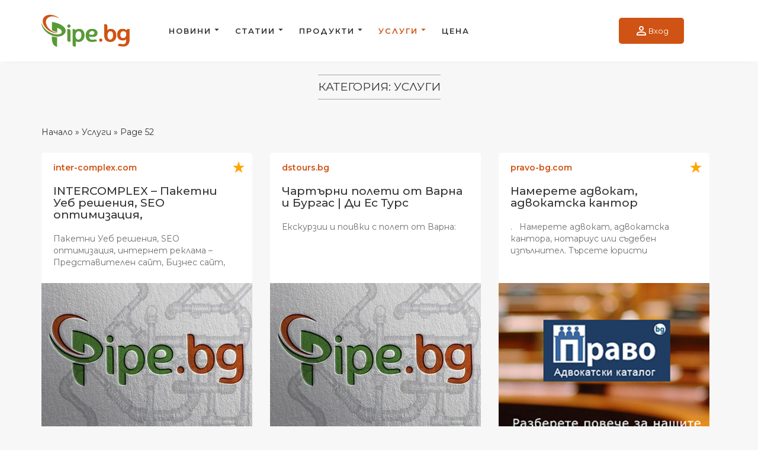

--- FILE ---
content_type: text/html; charset=UTF-8
request_url: https://pipe.bg/uslugi/page/52/
body_size: 12880
content:
<!doctype html>
<html lang="bg-BG">
<head>
	<meta charset="UTF-8">
	<meta name="viewport" content="width=device-width, initial-scale=1">
	<link rel="profile" href="https://gmpg.org/xfn/11">
	<link rel="icon" href="https://pipe.bg/wp-content/themes/pipe/assets/images/favicon.png" type="image/x-icon"/>
	<link rel="shortcut icon" href="https://pipe.bg/wp-content/themes/pipe/assets/images/favicon.png" type="image/x-icon"/>
	
	<meta name='robots' content='index, follow, max-image-preview:large, max-snippet:-1, max-video-preview:-1' />
	<style>img:is([sizes="auto" i], [sizes^="auto," i]) { contain-intrinsic-size: 3000px 1500px }</style>
	
	<!-- This site is optimized with the Yoast SEO plugin v18.0 - https://yoast.com/wordpress/plugins/seo/ -->
	<title>Услуги - Страница 52 от 59 - Pipe.bg</title>
	<meta name="description" content="Мястото, където могат да научат за вашите умения и способности. Информацията, която ви интересува. Свържете се с необходимата фирма, или представете своята компания, експертни услуги или консултации." />
	<link rel="canonical" href="https://pipe.bg/uslugi/page/52/" />
	<link rel="prev" href="https://pipe.bg/./uslugi/page/51/" />
	<link rel="next" href="https://pipe.bg/./uslugi/page/53/" />
	<meta property="og:locale" content="bg_BG" />
	<meta property="og:type" content="article" />
	<meta property="og:title" content="Услуги - Страница 52 от 59 - Pipe.bg" />
	<meta property="og:description" content="Мястото, където могат да научат за вашите умения и способности. Информацията, която ви интересува. Свържете се с необходимата фирма, или представете своята компания, експертни услуги или консултации." />
	<meta property="og:url" content="https://pipe.bg/uslugi/" />
	<meta property="og:site_name" content="Pipe.bg" />
	<meta property="og:image" content="https://pipe.bg/wp-content/themes/pipe/assets/images/og-image.jpg" />
	<meta property="og:image:width" content="200" />
	<meta property="og:image:height" content="100" />
	<meta name="twitter:card" content="summary_large_image" />
	<meta name="twitter:site" content="@social_pipe" />
	<script type="application/ld+json" class="yoast-schema-graph">{"@context":"https://schema.org","@graph":[{"@type":"WebSite","@id":"https://pipe.bg/#website","url":"https://pipe.bg/","name":"Pipe.bg","description":"Поредният WordPress сайт","potentialAction":[{"@type":"SearchAction","target":{"@type":"EntryPoint","urlTemplate":"https://pipe.bg/?s={search_term_string}"},"query-input":"required name=search_term_string"}],"inLanguage":"bg-BG"},{"@type":"CollectionPage","@id":"https://pipe.bg/./uslugi/page/52/#webpage","url":"https://pipe.bg/./uslugi/page/52/","name":"Услуги - Страница 52 от 59 - Pipe.bg","isPartOf":{"@id":"https://pipe.bg/#website"},"description":"Мястото, където могат да научат за вашите умения и способности. Информацията, която ви интересува. Свържете се с необходимата фирма, или представете своята компания, експертни услуги или консултации.","breadcrumb":{"@id":"https://pipe.bg/./uslugi/page/52/#breadcrumb"},"inLanguage":"bg-BG","potentialAction":[{"@type":"ReadAction","target":["https://pipe.bg/./uslugi/page/52/"]}]},{"@type":"BreadcrumbList","@id":"https://pipe.bg/./uslugi/page/52/#breadcrumb","itemListElement":[{"@type":"ListItem","position":1,"name":"Начало","item":"https://pipe.bg/"},{"@type":"ListItem","position":2,"name":"Услуги"}]}]}</script>
	<!-- / Yoast SEO plugin. -->


<link rel='dns-prefetch' href='//fonts.googleapis.com' />
<link rel="alternate" type="application/rss+xml" title="Pipe.bg &raquo; Поток" href="https://pipe.bg/feed/" />
<link rel="alternate" type="application/rss+xml" title="Pipe.bg &raquo; поток за категорията Услуги" href="https://pipe.bg/./uslugi/feed/" />
<script type="text/javascript">
/* <![CDATA[ */
window._wpemojiSettings = {"baseUrl":"https:\/\/s.w.org\/images\/core\/emoji\/16.0.1\/72x72\/","ext":".png","svgUrl":"https:\/\/s.w.org\/images\/core\/emoji\/16.0.1\/svg\/","svgExt":".svg","source":{"concatemoji":"https:\/\/pipe.bg\/wp-includes\/js\/wp-emoji-release.min.js?ver=6.8.3"}};
/*! This file is auto-generated */
!function(s,n){var o,i,e;function c(e){try{var t={supportTests:e,timestamp:(new Date).valueOf()};sessionStorage.setItem(o,JSON.stringify(t))}catch(e){}}function p(e,t,n){e.clearRect(0,0,e.canvas.width,e.canvas.height),e.fillText(t,0,0);var t=new Uint32Array(e.getImageData(0,0,e.canvas.width,e.canvas.height).data),a=(e.clearRect(0,0,e.canvas.width,e.canvas.height),e.fillText(n,0,0),new Uint32Array(e.getImageData(0,0,e.canvas.width,e.canvas.height).data));return t.every(function(e,t){return e===a[t]})}function u(e,t){e.clearRect(0,0,e.canvas.width,e.canvas.height),e.fillText(t,0,0);for(var n=e.getImageData(16,16,1,1),a=0;a<n.data.length;a++)if(0!==n.data[a])return!1;return!0}function f(e,t,n,a){switch(t){case"flag":return n(e,"\ud83c\udff3\ufe0f\u200d\u26a7\ufe0f","\ud83c\udff3\ufe0f\u200b\u26a7\ufe0f")?!1:!n(e,"\ud83c\udde8\ud83c\uddf6","\ud83c\udde8\u200b\ud83c\uddf6")&&!n(e,"\ud83c\udff4\udb40\udc67\udb40\udc62\udb40\udc65\udb40\udc6e\udb40\udc67\udb40\udc7f","\ud83c\udff4\u200b\udb40\udc67\u200b\udb40\udc62\u200b\udb40\udc65\u200b\udb40\udc6e\u200b\udb40\udc67\u200b\udb40\udc7f");case"emoji":return!a(e,"\ud83e\udedf")}return!1}function g(e,t,n,a){var r="undefined"!=typeof WorkerGlobalScope&&self instanceof WorkerGlobalScope?new OffscreenCanvas(300,150):s.createElement("canvas"),o=r.getContext("2d",{willReadFrequently:!0}),i=(o.textBaseline="top",o.font="600 32px Arial",{});return e.forEach(function(e){i[e]=t(o,e,n,a)}),i}function t(e){var t=s.createElement("script");t.src=e,t.defer=!0,s.head.appendChild(t)}"undefined"!=typeof Promise&&(o="wpEmojiSettingsSupports",i=["flag","emoji"],n.supports={everything:!0,everythingExceptFlag:!0},e=new Promise(function(e){s.addEventListener("DOMContentLoaded",e,{once:!0})}),new Promise(function(t){var n=function(){try{var e=JSON.parse(sessionStorage.getItem(o));if("object"==typeof e&&"number"==typeof e.timestamp&&(new Date).valueOf()<e.timestamp+604800&&"object"==typeof e.supportTests)return e.supportTests}catch(e){}return null}();if(!n){if("undefined"!=typeof Worker&&"undefined"!=typeof OffscreenCanvas&&"undefined"!=typeof URL&&URL.createObjectURL&&"undefined"!=typeof Blob)try{var e="postMessage("+g.toString()+"("+[JSON.stringify(i),f.toString(),p.toString(),u.toString()].join(",")+"));",a=new Blob([e],{type:"text/javascript"}),r=new Worker(URL.createObjectURL(a),{name:"wpTestEmojiSupports"});return void(r.onmessage=function(e){c(n=e.data),r.terminate(),t(n)})}catch(e){}c(n=g(i,f,p,u))}t(n)}).then(function(e){for(var t in e)n.supports[t]=e[t],n.supports.everything=n.supports.everything&&n.supports[t],"flag"!==t&&(n.supports.everythingExceptFlag=n.supports.everythingExceptFlag&&n.supports[t]);n.supports.everythingExceptFlag=n.supports.everythingExceptFlag&&!n.supports.flag,n.DOMReady=!1,n.readyCallback=function(){n.DOMReady=!0}}).then(function(){return e}).then(function(){var e;n.supports.everything||(n.readyCallback(),(e=n.source||{}).concatemoji?t(e.concatemoji):e.wpemoji&&e.twemoji&&(t(e.twemoji),t(e.wpemoji)))}))}((window,document),window._wpemojiSettings);
/* ]]> */
</script>
<style id='wp-emoji-styles-inline-css' type='text/css'>

	img.wp-smiley, img.emoji {
		display: inline !important;
		border: none !important;
		box-shadow: none !important;
		height: 1em !important;
		width: 1em !important;
		margin: 0 0.07em !important;
		vertical-align: -0.1em !important;
		background: none !important;
		padding: 0 !important;
	}
</style>
<link rel='stylesheet' id='contact-form-7-css' href='https://pipe.bg/wp-content/plugins/contact-form-7/includes/css/styles.css?ver=5.5.4' type='text/css' media='all' />
<link rel='stylesheet' id='montserrat-css' href='https://fonts.googleapis.com/css?family=Montserrat%3A200%2C300%2C300i%2C400%2C400i%2C500%2C500i%2C600%2C700%2C700i%2C800%2C800i%2C900&#038;subset=cyrillic&#038;ver=6.8.3' type='text/css' media='all' />
<link rel='stylesheet' id='noto-css' href='https://fonts.googleapis.com/css?family=Noto+Sans%3A400%2C400i%2C700%2C700i&#038;subset=cyrillic%2Ccyrillic-ext&#038;ver=6.8.3' type='text/css' media='all' />
<link rel='stylesheet' id='opensans-css' href='https://fonts.googleapis.com/css?family=Open+Sans%3A300%2C300i%2C400%2C400i%2C600%2C700&#038;subset=cyrillic&#038;ver=6.8.3' type='text/css' media='all' />
<link rel='stylesheet' id='material-icons-css' href='https://fonts.googleapis.com/icon?family=Material+Icons&#038;ver=6.8.3' type='text/css' media='all' />
<link rel='stylesheet' id='bootstrap-css' href='https://pipe.bg/wp-content/themes/pipe/assets/css/bootstrap.min.css?ver=6.8.3' type='text/css' media='all' />
<link rel='stylesheet' id='pipe-style-css' href='https://pipe.bg/wp-content/themes/pipe/style.css?ver=6.8.3' type='text/css' media='all' />
<link rel='stylesheet' id='custom-css' href='https://pipe.bg/wp-content/themes/pipe/css/custom.css?ver=6.8.3' type='text/css' media='all' />
<script type="text/javascript" src="https://pipe.bg/wp-includes/js/jquery/jquery.min.js?ver=3.7.1" id="jquery-core-js"></script>
<script type="text/javascript" src="https://pipe.bg/wp-includes/js/jquery/jquery-migrate.min.js?ver=3.4.1" id="jquery-migrate-js"></script>
<link rel="https://api.w.org/" href="https://pipe.bg/wp-json/" /><link rel="alternate" title="JSON" type="application/json" href="https://pipe.bg/wp-json/wp/v2/categories/4" /><link rel="EditURI" type="application/rsd+xml" title="RSD" href="https://pipe.bg/xmlrpc.php?rsd" />
<meta name="generator" content="WordPress 6.8.3" />
<script type="text/javascript">
(function(url){
	if(/(?:Chrome\/26\.0\.1410\.63 Safari\/537\.31|WordfenceTestMonBot)/.test(navigator.userAgent)){ return; }
	var addEvent = function(evt, handler) {
		if (window.addEventListener) {
			document.addEventListener(evt, handler, false);
		} else if (window.attachEvent) {
			document.attachEvent('on' + evt, handler);
		}
	};
	var removeEvent = function(evt, handler) {
		if (window.removeEventListener) {
			document.removeEventListener(evt, handler, false);
		} else if (window.detachEvent) {
			document.detachEvent('on' + evt, handler);
		}
	};
	var evts = 'contextmenu dblclick drag dragend dragenter dragleave dragover dragstart drop keydown keypress keyup mousedown mousemove mouseout mouseover mouseup mousewheel scroll'.split(' ');
	var logHuman = function() {
		if (window.wfLogHumanRan) { return; }
		window.wfLogHumanRan = true;
		var wfscr = document.createElement('script');
		wfscr.type = 'text/javascript';
		wfscr.async = true;
		wfscr.src = url + '&r=' + Math.random();
		(document.getElementsByTagName('head')[0]||document.getElementsByTagName('body')[0]).appendChild(wfscr);
		for (var i = 0; i < evts.length; i++) {
			removeEvent(evts[i], logHuman);
		}
	};
	for (var i = 0; i < evts.length; i++) {
		addEvent(evts[i], logHuman);
	}
})('//pipe.bg/?wordfence_lh=1&hid=5FBCB00D253C57A76753C35C83BD13F7');
</script><script type="text/javascript">
           var ajaxurl = "https://pipe.bg/wp-admin/admin-ajax.php";
         </script><style type="text/css">.recentcomments a{display:inline !important;padding:0 !important;margin:0 !important;}</style>	<meta name="google-site-verification" content="0kvUk0eqcPh33qnIpC5kXqcQ_6bRQOzSUf5EC8-PAlo" />
	<!-- Global site tag (gtag.js) - Google Analytics -->
	<script async src="https://www.googletagmanager.com/gtag/js?id=UA-75419753-4"></script>
	<script>
	  window.dataLayer = window.dataLayer || [];
	  function gtag(){dataLayer.push(arguments);}
	  gtag('js', new Date());
	
	  gtag('config', 'UA-75419753-4');
	</script>
</head>
<body data-rsssl=1 class="archive paged category category-uslugi category-4 paged-52 category-paged-52 wp-theme-pipe">
	<header>
	
		<div class="main_header">
			<div class="container">
				<div class="row flex_ac">
					<div class="col-md-2 main_brand">
						<a href="https://pipe.bg">
							<img src="https://pipe.bg/wp-content/themes/pipe/assets/images/pipe.png" />
						</a>
					</div> <!-- ./ Brand -->
					<div class="col-md-8 main_nav">
						<nav class="menu-menu-1-container"><ul id="menu-menu-1" class="menu"><li id="menu-item-14" class="menu-item menu-item-type-taxonomy menu-item-object-category menu-item-has-children menu-item-14"><a href="https://pipe.bg/./novini/">Новини</a>
<ul class="sub-menu">
	<li id="menu-item-15" class="menu-item menu-item-type-taxonomy menu-item-object-category menu-item-15"><a href="https://pipe.bg/./novini/bulgaria/">България</a></li>
	<li id="menu-item-16" class="menu-item menu-item-type-taxonomy menu-item-object-category menu-item-16"><a href="https://pipe.bg/./novini/zdrave/">Здраве</a></li>
	<li id="menu-item-17" class="menu-item menu-item-type-taxonomy menu-item-object-category menu-item-17"><a href="https://pipe.bg/./novini/ikonomika/">Икономика</a></li>
	<li id="menu-item-18" class="menu-item menu-item-type-taxonomy menu-item-object-category menu-item-18"><a href="https://pipe.bg/./novini/kultura/">Култура</a></li>
	<li id="menu-item-19" class="menu-item menu-item-type-taxonomy menu-item-object-category menu-item-19"><a href="https://pipe.bg/./novini/laifstail/">Лайфстайл</a></li>
	<li id="menu-item-20" class="menu-item menu-item-type-taxonomy menu-item-object-category menu-item-20"><a href="https://pipe.bg/./novini/obrazovanie/">Образование</a></li>
	<li id="menu-item-21" class="menu-item menu-item-type-taxonomy menu-item-object-category menu-item-21"><a href="https://pipe.bg/./novini/politika/">Политика</a></li>
	<li id="menu-item-22" class="menu-item menu-item-type-taxonomy menu-item-object-category menu-item-22"><a href="https://pipe.bg/./novini/svetat/">Светът</a></li>
	<li id="menu-item-23" class="menu-item menu-item-type-taxonomy menu-item-object-category menu-item-23"><a href="https://pipe.bg/./novini/tehnologii/">Технологии</a></li>
	<li id="menu-item-24" class="menu-item menu-item-type-taxonomy menu-item-object-category menu-item-24"><a href="https://pipe.bg/./novini/finansi/">Финанси</a></li>
</ul>
</li>
<li id="menu-item-25" class="menu-item menu-item-type-taxonomy menu-item-object-category menu-item-has-children menu-item-25"><a href="https://pipe.bg/./statii/">Статии</a>
<ul class="sub-menu">
	<li id="menu-item-172" class="menu-item menu-item-type-taxonomy menu-item-object-category menu-item-172"><a href="https://pipe.bg/./statii/biznes/">Бизнес</a></li>
	<li id="menu-item-173" class="menu-item menu-item-type-taxonomy menu-item-object-category menu-item-173"><a href="https://pipe.bg/./statii/bitovizmi/">Битовизми</a></li>
	<li id="menu-item-174" class="menu-item menu-item-type-taxonomy menu-item-object-category menu-item-174"><a href="https://pipe.bg/./statii/za-horata/">За хората</a></li>
	<li id="menu-item-175" class="menu-item menu-item-type-taxonomy menu-item-object-category menu-item-175"><a href="https://pipe.bg/./statii/zdrave-statii/">Здраве</a></li>
	<li id="menu-item-176" class="menu-item menu-item-type-taxonomy menu-item-object-category menu-item-176"><a href="https://pipe.bg/./statii/internet/">Интернет</a></li>
	<li id="menu-item-177" class="menu-item menu-item-type-taxonomy menu-item-object-category menu-item-177"><a href="https://pipe.bg/./statii/nauka/">Наука</a></li>
	<li id="menu-item-178" class="menu-item menu-item-type-taxonomy menu-item-object-category menu-item-178"><a href="https://pipe.bg/./statii/psihologia/">Психология</a></li>
	<li id="menu-item-179" class="menu-item menu-item-type-taxonomy menu-item-object-category menu-item-179"><a href="https://pipe.bg/./statii/razni/">Разни</a></li>
	<li id="menu-item-180" class="menu-item menu-item-type-taxonomy menu-item-object-category menu-item-180"><a href="https://pipe.bg/./statii/tehnologii1/">Технологии</a></li>
</ul>
</li>
<li id="menu-item-32" class="menu-item menu-item-type-taxonomy menu-item-object-category menu-item-has-children menu-item-32"><a href="https://pipe.bg/./produkti/">Продукти</a>
<ul class="sub-menu">
	<li id="menu-item-181" class="menu-item menu-item-type-taxonomy menu-item-object-category menu-item-181"><a href="https://pipe.bg/./produkti/avtomobili/">Автомобили</a></li>
	<li id="menu-item-182" class="menu-item menu-item-type-taxonomy menu-item-object-category menu-item-182"><a href="https://pipe.bg/./produkti/art/">Арт</a></li>
	<li id="menu-item-183" class="menu-item menu-item-type-taxonomy menu-item-object-category menu-item-183"><a href="https://pipe.bg/./produkti/bijuta/">Бижута</a></li>
	<li id="menu-item-184" class="menu-item menu-item-type-taxonomy menu-item-object-category menu-item-184"><a href="https://pipe.bg/./produkti/drehi-aksesoari/">Дрехи и аксесоари</a></li>
	<li id="menu-item-185" class="menu-item menu-item-type-taxonomy menu-item-object-category menu-item-185"><a href="https://pipe.bg/./produkti/za-vuzrastni/">За възрастни</a></li>
	<li id="menu-item-186" class="menu-item menu-item-type-taxonomy menu-item-object-category menu-item-186"><a href="https://pipe.bg/./produkti/za-deca/">За деца</a></li>
	<li id="menu-item-187" class="menu-item menu-item-type-taxonomy menu-item-object-category menu-item-187"><a href="https://pipe.bg/./produkti/za-doma/">За дома</a></li>
	<li id="menu-item-188" class="menu-item menu-item-type-taxonomy menu-item-object-category menu-item-188"><a href="https://pipe.bg/./produkti/za-jivotni/">За животни</a></li>
	<li id="menu-item-189" class="menu-item menu-item-type-taxonomy menu-item-object-category menu-item-189"><a href="https://pipe.bg/./produkti/zdrave-produkti/">Здраве</a></li>
	<li id="menu-item-190" class="menu-item menu-item-type-taxonomy menu-item-object-category menu-item-190"><a href="https://pipe.bg/./produkti/mebeli/">Мебели</a></li>
	<li id="menu-item-191" class="menu-item menu-item-type-taxonomy menu-item-object-category menu-item-191"><a href="https://pipe.bg/./produkti/obrazovanie-produkti/">Образование</a></li>
	<li id="menu-item-192" class="menu-item menu-item-type-taxonomy menu-item-object-category menu-item-192"><a href="https://pipe.bg/./produkti/parfumeria-i-kozmetika/">Парфюмерия и козметика</a></li>
	<li id="menu-item-193" class="menu-item menu-item-type-taxonomy menu-item-object-category menu-item-193"><a href="https://pipe.bg/./produkti/podaraci-suveniri/">Подаръци-сувенири</a></li>
	<li id="menu-item-194" class="menu-item menu-item-type-taxonomy menu-item-object-category menu-item-194"><a href="https://pipe.bg/./produkti/tehnika/">Техника</a></li>
	<li id="menu-item-195" class="menu-item menu-item-type-taxonomy menu-item-object-category menu-item-195"><a href="https://pipe.bg/./produkti/hrani-napitki-cigari/">Храни-напитки-цигари</a></li>
</ul>
</li>
<li id="menu-item-31" class="menu-item menu-item-type-taxonomy menu-item-object-category current-menu-item menu-item-has-children menu-item-31"><a href="https://pipe.bg/./uslugi/" aria-current="page">Услуги</a>
<ul class="sub-menu">
	<li id="menu-item-196" class="menu-item menu-item-type-taxonomy menu-item-object-category menu-item-196"><a href="https://pipe.bg/./uslugi/biznes-uslugi/">Бизнес</a></li>
	<li id="menu-item-197" class="menu-item menu-item-type-taxonomy menu-item-object-category menu-item-197"><a href="https://pipe.bg/./uslugi/bitovi/">Битови</a></li>
	<li id="menu-item-198" class="menu-item menu-item-type-taxonomy menu-item-object-category menu-item-198"><a href="https://pipe.bg/./uslugi/internet-uslugi/">Интернет</a></li>
	<li id="menu-item-199" class="menu-item menu-item-type-taxonomy menu-item-object-category menu-item-199"><a href="https://pipe.bg/./uslugi/konsultantski/">Консултантски</a></li>
	<li id="menu-item-200" class="menu-item menu-item-type-taxonomy menu-item-object-category menu-item-200"><a href="https://pipe.bg/./uslugi/obshtestveni/">Обществени</a></li>
	<li id="menu-item-201" class="menu-item menu-item-type-taxonomy menu-item-object-category menu-item-201"><a href="https://pipe.bg/./uslugi/remonti/">Ремонти</a></li>
</ul>
</li>
<li id="menu-item-206" class="menu-item menu-item-type-post_type menu-item-object-page menu-item-206"><a href="https://pipe.bg/cena/">Цена</a></li>
</ul></nav>					</div>
					<div class="col-md-2 col-sm-5 user_nav ">
						<div class="mobile_menu"><i class="material-icons">menu</i></div>

													<a href="https://pipe.bg/vhod-i-registracia/" class="profile"><i class="material-icons">perm_identity</i> Вход</a>
									
					</div>
				</div>
			</div>
		</div>
	</header> <!-- ./ Header -->

	<div class="mobile_menu_wrapper">
		<div class="container">
		<nav class="menu-menu-1-container"><ul id="menu-menu-2" class="menu"><li class="menu-item menu-item-type-taxonomy menu-item-object-category menu-item-has-children menu-item-14"><a href="https://pipe.bg/./novini/">Новини</a>
<ul class="sub-menu">
	<li class="menu-item menu-item-type-taxonomy menu-item-object-category menu-item-15"><a href="https://pipe.bg/./novini/bulgaria/">България</a></li>
	<li class="menu-item menu-item-type-taxonomy menu-item-object-category menu-item-16"><a href="https://pipe.bg/./novini/zdrave/">Здраве</a></li>
	<li class="menu-item menu-item-type-taxonomy menu-item-object-category menu-item-17"><a href="https://pipe.bg/./novini/ikonomika/">Икономика</a></li>
	<li class="menu-item menu-item-type-taxonomy menu-item-object-category menu-item-18"><a href="https://pipe.bg/./novini/kultura/">Култура</a></li>
	<li class="menu-item menu-item-type-taxonomy menu-item-object-category menu-item-19"><a href="https://pipe.bg/./novini/laifstail/">Лайфстайл</a></li>
	<li class="menu-item menu-item-type-taxonomy menu-item-object-category menu-item-20"><a href="https://pipe.bg/./novini/obrazovanie/">Образование</a></li>
	<li class="menu-item menu-item-type-taxonomy menu-item-object-category menu-item-21"><a href="https://pipe.bg/./novini/politika/">Политика</a></li>
	<li class="menu-item menu-item-type-taxonomy menu-item-object-category menu-item-22"><a href="https://pipe.bg/./novini/svetat/">Светът</a></li>
	<li class="menu-item menu-item-type-taxonomy menu-item-object-category menu-item-23"><a href="https://pipe.bg/./novini/tehnologii/">Технологии</a></li>
	<li class="menu-item menu-item-type-taxonomy menu-item-object-category menu-item-24"><a href="https://pipe.bg/./novini/finansi/">Финанси</a></li>
</ul>
</li>
<li class="menu-item menu-item-type-taxonomy menu-item-object-category menu-item-has-children menu-item-25"><a href="https://pipe.bg/./statii/">Статии</a>
<ul class="sub-menu">
	<li class="menu-item menu-item-type-taxonomy menu-item-object-category menu-item-172"><a href="https://pipe.bg/./statii/biznes/">Бизнес</a></li>
	<li class="menu-item menu-item-type-taxonomy menu-item-object-category menu-item-173"><a href="https://pipe.bg/./statii/bitovizmi/">Битовизми</a></li>
	<li class="menu-item menu-item-type-taxonomy menu-item-object-category menu-item-174"><a href="https://pipe.bg/./statii/za-horata/">За хората</a></li>
	<li class="menu-item menu-item-type-taxonomy menu-item-object-category menu-item-175"><a href="https://pipe.bg/./statii/zdrave-statii/">Здраве</a></li>
	<li class="menu-item menu-item-type-taxonomy menu-item-object-category menu-item-176"><a href="https://pipe.bg/./statii/internet/">Интернет</a></li>
	<li class="menu-item menu-item-type-taxonomy menu-item-object-category menu-item-177"><a href="https://pipe.bg/./statii/nauka/">Наука</a></li>
	<li class="menu-item menu-item-type-taxonomy menu-item-object-category menu-item-178"><a href="https://pipe.bg/./statii/psihologia/">Психология</a></li>
	<li class="menu-item menu-item-type-taxonomy menu-item-object-category menu-item-179"><a href="https://pipe.bg/./statii/razni/">Разни</a></li>
	<li class="menu-item menu-item-type-taxonomy menu-item-object-category menu-item-180"><a href="https://pipe.bg/./statii/tehnologii1/">Технологии</a></li>
</ul>
</li>
<li class="menu-item menu-item-type-taxonomy menu-item-object-category menu-item-has-children menu-item-32"><a href="https://pipe.bg/./produkti/">Продукти</a>
<ul class="sub-menu">
	<li class="menu-item menu-item-type-taxonomy menu-item-object-category menu-item-181"><a href="https://pipe.bg/./produkti/avtomobili/">Автомобили</a></li>
	<li class="menu-item menu-item-type-taxonomy menu-item-object-category menu-item-182"><a href="https://pipe.bg/./produkti/art/">Арт</a></li>
	<li class="menu-item menu-item-type-taxonomy menu-item-object-category menu-item-183"><a href="https://pipe.bg/./produkti/bijuta/">Бижута</a></li>
	<li class="menu-item menu-item-type-taxonomy menu-item-object-category menu-item-184"><a href="https://pipe.bg/./produkti/drehi-aksesoari/">Дрехи и аксесоари</a></li>
	<li class="menu-item menu-item-type-taxonomy menu-item-object-category menu-item-185"><a href="https://pipe.bg/./produkti/za-vuzrastni/">За възрастни</a></li>
	<li class="menu-item menu-item-type-taxonomy menu-item-object-category menu-item-186"><a href="https://pipe.bg/./produkti/za-deca/">За деца</a></li>
	<li class="menu-item menu-item-type-taxonomy menu-item-object-category menu-item-187"><a href="https://pipe.bg/./produkti/za-doma/">За дома</a></li>
	<li class="menu-item menu-item-type-taxonomy menu-item-object-category menu-item-188"><a href="https://pipe.bg/./produkti/za-jivotni/">За животни</a></li>
	<li class="menu-item menu-item-type-taxonomy menu-item-object-category menu-item-189"><a href="https://pipe.bg/./produkti/zdrave-produkti/">Здраве</a></li>
	<li class="menu-item menu-item-type-taxonomy menu-item-object-category menu-item-190"><a href="https://pipe.bg/./produkti/mebeli/">Мебели</a></li>
	<li class="menu-item menu-item-type-taxonomy menu-item-object-category menu-item-191"><a href="https://pipe.bg/./produkti/obrazovanie-produkti/">Образование</a></li>
	<li class="menu-item menu-item-type-taxonomy menu-item-object-category menu-item-192"><a href="https://pipe.bg/./produkti/parfumeria-i-kozmetika/">Парфюмерия и козметика</a></li>
	<li class="menu-item menu-item-type-taxonomy menu-item-object-category menu-item-193"><a href="https://pipe.bg/./produkti/podaraci-suveniri/">Подаръци-сувенири</a></li>
	<li class="menu-item menu-item-type-taxonomy menu-item-object-category menu-item-194"><a href="https://pipe.bg/./produkti/tehnika/">Техника</a></li>
	<li class="menu-item menu-item-type-taxonomy menu-item-object-category menu-item-195"><a href="https://pipe.bg/./produkti/hrani-napitki-cigari/">Храни-напитки-цигари</a></li>
</ul>
</li>
<li class="menu-item menu-item-type-taxonomy menu-item-object-category current-menu-item menu-item-has-children menu-item-31"><a href="https://pipe.bg/./uslugi/" aria-current="page">Услуги</a>
<ul class="sub-menu">
	<li class="menu-item menu-item-type-taxonomy menu-item-object-category menu-item-196"><a href="https://pipe.bg/./uslugi/biznes-uslugi/">Бизнес</a></li>
	<li class="menu-item menu-item-type-taxonomy menu-item-object-category menu-item-197"><a href="https://pipe.bg/./uslugi/bitovi/">Битови</a></li>
	<li class="menu-item menu-item-type-taxonomy menu-item-object-category menu-item-198"><a href="https://pipe.bg/./uslugi/internet-uslugi/">Интернет</a></li>
	<li class="menu-item menu-item-type-taxonomy menu-item-object-category menu-item-199"><a href="https://pipe.bg/./uslugi/konsultantski/">Консултантски</a></li>
	<li class="menu-item menu-item-type-taxonomy menu-item-object-category menu-item-200"><a href="https://pipe.bg/./uslugi/obshtestveni/">Обществени</a></li>
	<li class="menu-item menu-item-type-taxonomy menu-item-object-category menu-item-201"><a href="https://pipe.bg/./uslugi/remonti/">Ремонти</a></li>
</ul>
</li>
<li class="menu-item menu-item-type-post_type menu-item-object-page menu-item-206"><a href="https://pipe.bg/cena/">Цена</a></li>
</ul></nav>		</div>
	</div> <!-- ./ Mobile Menu Wrapper -->	<div class="container">
		<div class="row">
			<div class="col-md-12">
				<div class="text-center">
					<h3 class="page_title">Категория: <span>Услуги</span></h3>
				</div>
			</div>
		</div>
		
				<div class="row breadcrumbs">
			<div class="col-md-12">
				</p><p id="breadcrumbs"><span><span><a href="https://pipe.bg/">Начало</a> » <span><a href="https://pipe.bg/./uslugi/">Услуги</a> » <span class="breadcrumb_last" aria-current="page">Page 52</span></span></span></span></p><p>			</div>
		</div>	
		
			<div class="row list_items d-flex">
		
<article id="post-3226" class="col-md-4 col-sm-6 col-xs-12 align-items-stretch post-3226 post type-post status-publish format-standard has-post-thumbnail hentry category-internet-uslugi category-uslugi tag-83 tag-65">
	<a href="https://pipe.bg/uslugi/intercomplex-paketni-ueb-resheniya-seo-optimizatsiya/" target="_blank" >
					<i class="material-icons premium_post" title="Премиум">star_rate</i>
				<div class="content">
			<span>inter-complex.com</span>
			<h2>INTERCOMPLEX &#8211; Пакетни Уеб решения, SEO оптимизация,</h2>
			<div class="info">
				<p><p>Пакетни Уеб решения, SEO оптимизация, интернет реклама &#8211; Представителен сайт, Бизнес сайт,</p>
</p>
			</div>
		</div> <!-- ./ Content -->
		<div class="featured">
			<img src="https://pipe.bg/wp-content/uploads/2019/01/1550880352-360x250.jpg" alt="INTERCOMPLEX &#8211; Пакетни Уеб решения, SEO оптимизация,">
		</div>
	</a>
	<div class="details">
		
							
			<span>Публикувано в <a href="https://pipe.bg/./uslugi/">Услуги</a>, <a href="https://pipe.bg/./uslugi/internet-uslugi/">Интернет</a></span>
			<div class="count">1</div>
			</div> <!-- ./ Details -->
	
	
	<div class="actions">
		<span class="dots" data-articleid="3226">
			<i></i>
			<i></i>
			<i></i>
		</span>
				<div class="archive" data-id="3226">
							<span class="add" title="Добави в лични"><i class="material-icons">archive</i></span>
				<span class="remove color-orange hide" title="Добавена в лични"><i class="material-icons">unarchive</i></span>
					</div>
		 
		<div class="plus " title="Харесай" data-id="3226"></div>
				
	</div> <!-- ./ Actions -->
</article><!-- #post-3226 -->

<article id="post-3176" class="col-md-4 col-sm-6 col-xs-12 align-items-stretch post-3176 post type-post status-publish format-standard has-post-thumbnail hentry category-biznes-uslugi category-uslugi tag-62 tag-65">
	<a href="https://pipe.bg/uslugi/chartarni-poleti-ot-varna-i-burgas-di-es-turs/" target="_blank" rel="nofollow">
				<div class="content">
			<span>dstours.bg</span>
			<h2>Чартърни полети от Варна и Бургас | Ди Ес Турс</h2>
			<div class="info">
				<p><p>Екскурзии и поивки с полет от Варна:</p>
</p>
			</div>
		</div> <!-- ./ Content -->
		<div class="featured">
			<img src="https://pipe.bg/wp-content/uploads/2019/01/1551112058-360x250.jpg" alt="Чартърни полети от Варна и Бургас | Ди Ес Турс">
		</div>
	</a>
	<div class="details">
		
							
			<span>Публикувано в <a href="https://pipe.bg/./uslugi/">Услуги</a>, <a href="https://pipe.bg/./uslugi/biznes-uslugi/">Бизнес</a></span>
			<div class="count">0</div>
			</div> <!-- ./ Details -->
	
	
	<div class="actions">
		<span class="dots" data-articleid="3176">
			<i></i>
			<i></i>
			<i></i>
		</span>
				<div class="archive" data-id="3176">
							<span class="add" title="Добави в лични"><i class="material-icons">archive</i></span>
				<span class="remove color-orange hide" title="Добавена в лични"><i class="material-icons">unarchive</i></span>
					</div>
		 
		<div class="plus <br />
<b>Warning</b>:  array_key_exists() expects parameter 2 to be array, null given in <b>/home/pipe/public_html/wp-content/themes/pipe/template-parts/content-cat.php</b> on line <b>78</b><br />
" title="Харесай" data-id="3176"></div>
				
	</div> <!-- ./ Actions -->
</article><!-- #post-3176 -->

<article id="post-3099" class="col-md-4 col-sm-6 col-xs-12 align-items-stretch post-3099 post type-post status-publish format-standard has-post-thumbnail hentry category-konsultantski category-uslugi tag-108 tag-65">
	<a href="https://pipe.bg/uslugi/namerete-advokat-advokatska-kantor/" target="_blank" >
					<i class="material-icons premium_post" title="Премиум">star_rate</i>
				<div class="content">
			<span>pravo-bg.com</span>
			<h2>Намерете адвокат, адвокатска кантор</h2>
			<div class="info">
				<p><p>.   Намерете адвокат, адвокатска кантора, нотариус или съдебен изпълнител. Търсете юристи </p>
</p>
			</div>
		</div> <!-- ./ Content -->
		<div class="featured">
			<img src="https://pipe.bg/wp-content/uploads/2019/01/1555985411.jpg" alt="Намерете адвокат, адвокатска кантор">
		</div>
	</a>
	<div class="details">
		
							
			<span>Публикувано в <a href="https://pipe.bg/./uslugi/">Услуги</a>, <a href="https://pipe.bg/./uslugi/konsultantski/">Консултантски</a></span>
			<div class="count">0</div>
			</div> <!-- ./ Details -->
	
	
	<div class="actions">
		<span class="dots" data-articleid="3099">
			<i></i>
			<i></i>
			<i></i>
		</span>
				<div class="archive" data-id="3099">
							<span class="add" title="Добави в лични"><i class="material-icons">archive</i></span>
				<span class="remove color-orange hide" title="Добавена в лични"><i class="material-icons">unarchive</i></span>
					</div>
		 
		<div class="plus <br />
<b>Warning</b>:  array_key_exists() expects parameter 2 to be array, null given in <b>/home/pipe/public_html/wp-content/themes/pipe/template-parts/content-cat.php</b> on line <b>78</b><br />
" title="Харесай" data-id="3099"></div>
				
	</div> <!-- ./ Actions -->
</article><!-- #post-3099 -->

<article id="post-3080" class="col-md-4 col-sm-6 col-xs-12 align-items-stretch post-3080 post type-post status-publish format-standard has-post-thumbnail hentry category-biznes-uslugi category-uslugi tag-62 tag-65">
	<a href="https://pipe.bg/uslugi/razsadnik-finadki-dekorativni-hrasti-i-darveta/" target="_blank" >
					<i class="material-icons premium_post" title="Премиум">star_rate</i>
				<div class="content">
			<span>razsadnika.com</span>
			<h2>Разсадник &#8211; финадки, декоративни храсти и дървета.</h2>
			<div class="info">
				<p><p>Над 900 растения &#8211; фиданки,  цветя, дървета и храсти! Бърза доставка, ниски цени, огромно </p>
</p>
			</div>
		</div> <!-- ./ Content -->
		<div class="featured">
			<img src="https://pipe.bg/wp-content/uploads/2019/01/1552811302-360x189.jpg" alt="Разсадник &#8211; финадки, декоративни храсти и дървета.">
		</div>
	</a>
	<div class="details">
		
							
			<span>Публикувано в <a href="https://pipe.bg/./uslugi/">Услуги</a>, <a href="https://pipe.bg/./uslugi/biznes-uslugi/">Бизнес</a></span>
			<div class="count">0</div>
			</div> <!-- ./ Details -->
	
	
	<div class="actions">
		<span class="dots" data-articleid="3080">
			<i></i>
			<i></i>
			<i></i>
		</span>
				<div class="archive" data-id="3080">
							<span class="add" title="Добави в лични"><i class="material-icons">archive</i></span>
				<span class="remove color-orange hide" title="Добавена в лични"><i class="material-icons">unarchive</i></span>
					</div>
		 
		<div class="plus <br />
<b>Warning</b>:  array_key_exists() expects parameter 2 to be array, null given in <b>/home/pipe/public_html/wp-content/themes/pipe/template-parts/content-cat.php</b> on line <b>78</b><br />
" title="Харесай" data-id="3080"></div>
				
	</div> <!-- ./ Actions -->
</article><!-- #post-3080 -->

<article id="post-3078" class="col-md-4 col-sm-6 col-xs-12 align-items-stretch post-3078 post type-post status-publish format-standard has-post-thumbnail hentry category-internet-uslugi category-uslugi tag-83 tag-65">
	<a href="https://pipe.bg/uslugi/klyuchar-24-denonoshtni-klyucharski-uslugi/" target="_blank" >
					<i class="material-icons premium_post" title="Премиум">star_rate</i>
				<div class="content">
			<span>kluchar24.com</span>
			<h2>КЛЮЧАР 24 &#8211; Денонощни ключарски услуги</h2>
			<div class="info">
				<p><p>ърсите ключар или автоключар в гр. София Ние сме фирма с дългогодишен опит в ключарски услуги с доказан опит и коректност. 24 часа – всеки ден – ключар професионалист в услуга на сигурността на Вашия </p>
</p>
			</div>
		</div> <!-- ./ Content -->
		<div class="featured">
			<img src="https://pipe.bg/wp-content/uploads/2019/01/1551486057-360x250.jpg" alt="КЛЮЧАР 24 &#8211; Денонощни ключарски услуги">
		</div>
	</a>
	<div class="details">
		
							
			<span>Публикувано в <a href="https://pipe.bg/./uslugi/">Услуги</a>, <a href="https://pipe.bg/./uslugi/internet-uslugi/">Интернет</a></span>
			<div class="count">1</div>
			</div> <!-- ./ Details -->
	
	
	<div class="actions">
		<span class="dots" data-articleid="3078">
			<i></i>
			<i></i>
			<i></i>
		</span>
				<div class="archive" data-id="3078">
							<span class="add" title="Добави в лични"><i class="material-icons">archive</i></span>
				<span class="remove color-orange hide" title="Добавена в лични"><i class="material-icons">unarchive</i></span>
					</div>
		 
		<div class="plus " title="Харесай" data-id="3078"></div>
				
	</div> <!-- ./ Actions -->
</article><!-- #post-3078 -->

<article id="post-3068" class="col-md-4 col-sm-6 col-xs-12 align-items-stretch post-3068 post type-post status-publish format-standard has-post-thumbnail hentry category-internet-uslugi category-uslugi tag-83 tag-65">
	<a href="https://pipe.bg/uslugi/ipotechen-kredit-vzemi-ipotechen-kredit-s-nay-dobri-usloviya/" target="_blank" >
					<i class="material-icons premium_post" title="Премиум">star_rate</i>
				<div class="content">
			<span>ipotechen-credit.com</span>
			<h2>Ипотечен кредит &#8211; Вземи ипотечен кредит с най-добри условия</h2>
			<div class="info">
				<p><p>Ипотечни/ жилищни кредити Ипотечния заем е финансов продукт, който се обезпечава с учредяване на ипотека върху недвижимо имущество. На българския банков пазар са налични две категории заеми в този кон</p>
</p>
			</div>
		</div> <!-- ./ Content -->
		<div class="featured">
			<img src="https://pipe.bg/wp-content/uploads/2019/01/1552370846-360x81.jpg" alt="Ипотечен кредит &#8211; Вземи ипотечен кредит с най-добри условия">
		</div>
	</a>
	<div class="details">
		
							
			<span>Публикувано в <a href="https://pipe.bg/./uslugi/">Услуги</a>, <a href="https://pipe.bg/./uslugi/internet-uslugi/">Интернет</a></span>
			<div class="count">1</div>
			</div> <!-- ./ Details -->
	
	
	<div class="actions">
		<span class="dots" data-articleid="3068">
			<i></i>
			<i></i>
			<i></i>
		</span>
				<div class="archive" data-id="3068">
							<span class="add" title="Добави в лични"><i class="material-icons">archive</i></span>
				<span class="remove color-orange hide" title="Добавена в лични"><i class="material-icons">unarchive</i></span>
					</div>
		 
		<div class="plus " title="Харесай" data-id="3068"></div>
				
	</div> <!-- ./ Actions -->
</article><!-- #post-3068 -->

<article id="post-3064" class="col-md-4 col-sm-6 col-xs-12 align-items-stretch post-3064 post type-post status-publish format-standard has-post-thumbnail hentry category-internet-uslugi category-uslugi tag-83 tag-65">
	<a href="https://pipe.bg/uslugi/stateaid-bg-org-krediti-po-internet-pari-na-zaem-onlayn-nebankovo-onlayn-kreditirane-v-balgariya-nokb-otdel-kam-ministerstvoto-na-finansite/" target="_blank" >
					<i class="material-icons premium_post" title="Премиум">star_rate</i>
				<div class="content">
			<span>stateaid-bg.org</span>
			<h2>Stateaid-bg.org &#8211; Кредити по интернет, пари на заем онлайн | Небанково онлайн кредитиране в България &#8211; НОКБ ( отдел към Министерството на финансите )</h2>
			<div class="info">
				<p><p>Научете повече за онлайн кредитите при нас<br />
С развитието на технологиите кредитите вече са факт по страниците на оторизирани сайтове, където всеки може да подаде заявление за пари на заем за спешно раз</p>
</p>
			</div>
		</div> <!-- ./ Content -->
		<div class="featured">
			<img src="https://pipe.bg/wp-content/uploads/2019/01/1547946769-360x250.jpg" alt="Stateaid-bg.org &#8211; Кредити по интернет, пари на заем онлайн | Небанково онлайн кредитиране в България &#8211; НОКБ ( отдел към Министерството на финансите )">
		</div>
	</a>
	<div class="details">
		
							
			<span>Публикувано в <a href="https://pipe.bg/./uslugi/">Услуги</a>, <a href="https://pipe.bg/./uslugi/internet-uslugi/">Интернет</a></span>
			<div class="count">1</div>
			</div> <!-- ./ Details -->
	
	
	<div class="actions">
		<span class="dots" data-articleid="3064">
			<i></i>
			<i></i>
			<i></i>
		</span>
				<div class="archive" data-id="3064">
							<span class="add" title="Добави в лични"><i class="material-icons">archive</i></span>
				<span class="remove color-orange hide" title="Добавена в лични"><i class="material-icons">unarchive</i></span>
					</div>
		 
		<div class="plus " title="Харесай" data-id="3064"></div>
				
	</div> <!-- ./ Actions -->
</article><!-- #post-3064 -->

<article id="post-3060" class="col-md-4 col-sm-6 col-xs-12 align-items-stretch post-3060 post type-post status-publish format-standard has-post-thumbnail hentry category-biznes-uslugi category-uslugi tag-62 tag-65">
	<a href="https://pipe.bg/uslugi/barz-kredit-kreditite/" target="_blank" >
					<i class="material-icons premium_post" title="Премиум">star_rate</i>
				<div class="content">
			<span>kreditite.com</span>
			<h2>Бърз кредит | КРЕДИТИТЕ</h2>
			<div class="info">
				<p><p>Всичко за кредитите от бързи кредити с лоша кредитна история, кредити без лихва, рефинансиране на бързи кредити, кредити без договор, кредит без трудов договор и още много полезна информация.</p>
</p>
			</div>
		</div> <!-- ./ Content -->
		<div class="featured">
			<img src="https://pipe.bg/wp-content/uploads/2019/01/1553260667-360x250.jpg" alt="Бърз кредит | КРЕДИТИТЕ">
		</div>
	</a>
	<div class="details">
		
							
			<span>Публикувано в <a href="https://pipe.bg/./uslugi/">Услуги</a>, <a href="https://pipe.bg/./uslugi/biznes-uslugi/">Бизнес</a></span>
			<div class="count">0</div>
			</div> <!-- ./ Details -->
	
	
	<div class="actions">
		<span class="dots" data-articleid="3060">
			<i></i>
			<i></i>
			<i></i>
		</span>
				<div class="archive" data-id="3060">
							<span class="add" title="Добави в лични"><i class="material-icons">archive</i></span>
				<span class="remove color-orange hide" title="Добавена в лични"><i class="material-icons">unarchive</i></span>
					</div>
		 
		<div class="plus <br />
<b>Warning</b>:  array_key_exists() expects parameter 2 to be array, null given in <b>/home/pipe/public_html/wp-content/themes/pipe/template-parts/content-cat.php</b> on line <b>78</b><br />
" title="Харесай" data-id="3060"></div>
				
	</div> <!-- ./ Actions -->
</article><!-- #post-3060 -->

<article id="post-3038" class="col-md-4 col-sm-6 col-xs-12 align-items-stretch post-3038 post type-post status-publish format-standard has-post-thumbnail hentry category-remonti category-uslugi tag-105 tag-65">
	<a href="https://pipe.bg/uslugi/zid-ko-stroitelna-kompaniya-v-sofiya/" target="_blank" >
					<i class="material-icons premium_post" title="Премиум">star_rate</i>
				<div class="content">
			<span>zid-ko.com</span>
			<h2>Зид Ко &#8211; Строителна компания в София</h2>
			<div class="info">
				<p><p>Строителна фирма в София с доказан опит &#8211; ремонти на апартаменти, стрителни услуги и цялос</p>
</p>
			</div>
		</div> <!-- ./ Content -->
		<div class="featured">
			<img src="https://pipe.bg/wp-content/uploads/2019/01/1547288391-360x189.jpg" alt="Зид Ко &#8211; Строителна компания в София">
		</div>
	</a>
	<div class="details">
		
							
			<span>Публикувано в <a href="https://pipe.bg/./uslugi/">Услуги</a>, <a href="https://pipe.bg/./uslugi/remonti/">Ремонти</a></span>
			<div class="count">0</div>
			</div> <!-- ./ Details -->
	
	
	<div class="actions">
		<span class="dots" data-articleid="3038">
			<i></i>
			<i></i>
			<i></i>
		</span>
				<div class="archive" data-id="3038">
							<span class="add" title="Добави в лични"><i class="material-icons">archive</i></span>
				<span class="remove color-orange hide" title="Добавена в лични"><i class="material-icons">unarchive</i></span>
					</div>
		 
		<div class="plus <br />
<b>Warning</b>:  array_key_exists() expects parameter 2 to be array, null given in <b>/home/pipe/public_html/wp-content/themes/pipe/template-parts/content-cat.php</b> on line <b>78</b><br />
" title="Харесай" data-id="3038"></div>
				
	</div> <!-- ./ Actions -->
</article><!-- #post-3038 -->

<article id="post-3014" class="col-md-4 col-sm-6 col-xs-12 align-items-stretch post-3014 post type-post status-publish format-standard has-post-thumbnail hentry category-remonti category-uslugi tag-105 tag-65">
	<a href="https://pipe.bg/uslugi/remonti-na-apartamenti-i-kashti-v-sofiya/" target="_blank" >
					<i class="material-icons premium_post" title="Премиум">star_rate</i>
				<div class="content">
			<span>remontira.bg</span>
			<h2>Ремонти на апартаменти и къщи в София</h2>
			<div class="info">
				<p><p>емонти и довършителни работи на апартаменти и къщи в София &#8211; разгледайте различни идеи за изграждане на стилно и практично жилище, обмислете вашите желания за цветове и разпределения, обсъдете вашите </p>
</p>
			</div>
		</div> <!-- ./ Content -->
		<div class="featured">
			<img src="https://pipe.bg/wp-content/uploads/2019/01/1555811057-360x189.jpg" alt="Ремонти на апартаменти и къщи в София">
		</div>
	</a>
	<div class="details">
		
							
			<span>Публикувано в <a href="https://pipe.bg/./uslugi/">Услуги</a>, <a href="https://pipe.bg/./uslugi/remonti/">Ремонти</a></span>
			<div class="count">0</div>
			</div> <!-- ./ Details -->
	
	
	<div class="actions">
		<span class="dots" data-articleid="3014">
			<i></i>
			<i></i>
			<i></i>
		</span>
				<div class="archive" data-id="3014">
							<span class="add" title="Добави в лични"><i class="material-icons">archive</i></span>
				<span class="remove color-orange hide" title="Добавена в лични"><i class="material-icons">unarchive</i></span>
					</div>
		 
		<div class="plus <br />
<b>Warning</b>:  array_key_exists() expects parameter 2 to be array, null given in <b>/home/pipe/public_html/wp-content/themes/pipe/template-parts/content-cat.php</b> on line <b>78</b><br />
" title="Харесай" data-id="3014"></div>
				
	</div> <!-- ./ Actions -->
</article><!-- #post-3014 -->

<article id="post-2740" class="col-md-4 col-sm-6 col-xs-12 align-items-stretch post-2740 post type-post status-publish format-standard has-post-thumbnail hentry category-biznes-uslugi category-uslugi tag-62 tag-65">
	<a href="https://pipe.bg/uslugi/schetovodni-uslugi-taxfinance-bg/" target="_blank" rel="nofollow">
				<div class="content">
			<span>taxfinance.bg</span>
			<h2>Счетоводни услуги | TaxFinance.bg</h2>
			<div class="info">
				<p><p>Счетоводни услуги за Вашия бизнес от TaxFinance. Счетоводство, ТРЗ, финансови отчети и годишни приключвания. Данъчни и финансови консултации от експерти счетоводители в София и областта.</p>
</p>
			</div>
		</div> <!-- ./ Content -->
		<div class="featured">
			<img src="https://pipe.bg/wp-content/uploads/2018/12/1545197116-360x298.jpg" alt="Счетоводни услуги | TaxFinance.bg">
		</div>
	</a>
	<div class="details">
		
							
			<span>Публикувано в <a href="https://pipe.bg/./uslugi/">Услуги</a>, <a href="https://pipe.bg/./uslugi/biznes-uslugi/">Бизнес</a></span>
			<div class="count">2</div>
			</div> <!-- ./ Details -->
	
	
	<div class="actions">
		<span class="dots" data-articleid="2740">
			<i></i>
			<i></i>
			<i></i>
		</span>
				<div class="archive" data-id="2740">
							<span class="add" title="Добави в лични"><i class="material-icons">archive</i></span>
				<span class="remove color-orange hide" title="Добавена в лични"><i class="material-icons">unarchive</i></span>
					</div>
		 
		<div class="plus " title="Харесай" data-id="2740"></div>
				
	</div> <!-- ./ Actions -->
</article><!-- #post-2740 -->

<article id="post-2711" class="col-md-4 col-sm-6 col-xs-12 align-items-stretch post-2711 post type-post status-publish format-standard has-post-thumbnail hentry category-biznes-uslugi category-uslugi tag-62 tag-65">
	<a href="https://pipe.bg/uslugi/barzi-krediti-onlayn-do-3000-lv-ot-credirect-pari-po-vsyako-vreme/" target="_blank" rel="nofollow">
				<div class="content">
			<span>credirect.bg</span>
			<h2>Бързи Кредити Онлайн до 3000 лв от CreDirect &#8211; Пари по всяко време!</h2>
			<div class="info">
				<p><p>CreDirect предлага онлайн кредити за суми от 100 до 3000 лева. Всички нови клиенти на платформата могат да изтеглят кредит до заплата до 600 лева без лихва.</p>
</p>
			</div>
		</div> <!-- ./ Content -->
		<div class="featured">
			<img src="https://pipe.bg/wp-content/uploads/2018/12/1551087123-360x96.jpg" alt="Бързи Кредити Онлайн до 3000 лв от CreDirect &#8211; Пари по всяко време!">
		</div>
	</a>
	<div class="details">
		
							
			<span>Публикувано в <a href="https://pipe.bg/./uslugi/">Услуги</a>, <a href="https://pipe.bg/./uslugi/biznes-uslugi/">Бизнес</a></span>
			<div class="count">0</div>
			</div> <!-- ./ Details -->
	
	
	<div class="actions">
		<span class="dots" data-articleid="2711">
			<i></i>
			<i></i>
			<i></i>
		</span>
				<div class="archive" data-id="2711">
							<span class="add" title="Добави в лични"><i class="material-icons">archive</i></span>
				<span class="remove color-orange hide" title="Добавена в лични"><i class="material-icons">unarchive</i></span>
					</div>
		 
		<div class="plus <br />
<b>Warning</b>:  array_key_exists() expects parameter 2 to be array, null given in <b>/home/pipe/public_html/wp-content/themes/pipe/template-parts/content-cat.php</b> on line <b>78</b><br />
" title="Харесай" data-id="2711"></div>
				
	</div> <!-- ./ Actions -->
</article><!-- #post-2711 -->

<article id="post-2585" class="col-md-4 col-sm-6 col-xs-12 align-items-stretch post-2585 post type-post status-publish format-standard has-post-thumbnail hentry category-biznes-uslugi category-uslugi tag-62 tag-65">
	<a href="https://pipe.bg/uslugi/pochivka-na-ostrov-mavritsiy-prez-zimata/" target="_blank" rel="nofollow">
				<div class="content">
			<span>dstours.bg</span>
			<h2>Почивка на остров Мавриций през зимата</h2>
			<div class="info">
				<p><p>Остров Мавриций &#8211; Раят на Земята</p>
</p>
			</div>
		</div> <!-- ./ Content -->
		<div class="featured">
			<img src="https://pipe.bg/wp-content/uploads/2018/12/1548758770-360x250.jpg" alt="Почивка на остров Мавриций през зимата">
		</div>
	</a>
	<div class="details">
		
							
			<span>Публикувано в <a href="https://pipe.bg/./uslugi/">Услуги</a>, <a href="https://pipe.bg/./uslugi/biznes-uslugi/">Бизнес</a></span>
			<div class="count">1</div>
			</div> <!-- ./ Details -->
	
	
	<div class="actions">
		<span class="dots" data-articleid="2585">
			<i></i>
			<i></i>
			<i></i>
		</span>
				<div class="archive" data-id="2585">
							<span class="add" title="Добави в лични"><i class="material-icons">archive</i></span>
				<span class="remove color-orange hide" title="Добавена в лични"><i class="material-icons">unarchive</i></span>
					</div>
		 
		<div class="plus " title="Харесай" data-id="2585"></div>
				
	</div> <!-- ./ Actions -->
</article><!-- #post-2585 -->

<article id="post-2561" class="col-md-4 col-sm-6 col-xs-12 align-items-stretch post-2561 post type-post status-publish format-standard has-post-thumbnail hentry category-biznes-uslugi category-uslugi tag-62 tag-65">
	<a href="https://pipe.bg/uslugi/oferti-za-pochivka-ot-sani-turs-sunny-tours-promo-pochivki/" target="_blank" rel="nofollow">
				<div class="content">
			<span>www.promopochivki.com</span>
			<h2>Оферти за Почивка от Съни Турс (Sunny Tours) | Промо Почивки</h2>
			<div class="info">
				<p><p>Съни Турс е една от най-популярните туристически агенции в България, която предлага бог из</p>
</p>
			</div>
		</div> <!-- ./ Content -->
		<div class="featured">
			<img src="https://pipe.bg/wp-content/uploads/2018/12/1550761324-360x55.jpg" alt="Оферти за Почивка от Съни Турс (Sunny Tours) | Промо Почивки">
		</div>
	</a>
	<div class="details">
		
							
			<span>Публикувано в <a href="https://pipe.bg/./uslugi/">Услуги</a>, <a href="https://pipe.bg/./uslugi/biznes-uslugi/">Бизнес</a></span>
			<div class="count">0</div>
			</div> <!-- ./ Details -->
	
	
	<div class="actions">
		<span class="dots" data-articleid="2561">
			<i></i>
			<i></i>
			<i></i>
		</span>
				<div class="archive" data-id="2561">
							<span class="add" title="Добави в лични"><i class="material-icons">archive</i></span>
				<span class="remove color-orange hide" title="Добавена в лични"><i class="material-icons">unarchive</i></span>
					</div>
		 
		<div class="plus <br />
<b>Warning</b>:  array_key_exists() expects parameter 2 to be array, null given in <b>/home/pipe/public_html/wp-content/themes/pipe/template-parts/content-cat.php</b> on line <b>78</b><br />
" title="Харесай" data-id="2561"></div>
				
	</div> <!-- ./ Actions -->
</article><!-- #post-2561 -->

<article id="post-2515" class="col-md-4 col-sm-6 col-xs-12 align-items-stretch post-2515 post type-post status-publish format-standard has-post-thumbnail hentry category-konsultantski category-uslugi tag-108 tag-65">
	<a href="https://pipe.bg/uslugi/truckpoint-patni-taksi-upravlenie-na-tol-taksi/" target="_blank" rel="nofollow">
				<div class="content">
			<span>truckpoint.co</span>
			<h2>Truckpoint | Пътни такси | Управление на тол такси</h2>
			<div class="info">
				<p><p>Тръкпойнт &#8211; управление на пътни такси, съдействие при възстановяване на ДДС и Акциз, издаване на бордови устройства и говривни карти за Гърция</p>
</p>
			</div>
		</div> <!-- ./ Content -->
		<div class="featured">
			<img src="https://pipe.bg/wp-content/uploads/2018/12/1549983720.jpg" alt="Truckpoint | Пътни такси | Управление на тол такси">
		</div>
	</a>
	<div class="details">
		
							
			<span>Публикувано в <a href="https://pipe.bg/./uslugi/">Услуги</a>, <a href="https://pipe.bg/./uslugi/konsultantski/">Консултантски</a></span>
			<div class="count">1</div>
			</div> <!-- ./ Details -->
	
	
	<div class="actions">
		<span class="dots" data-articleid="2515">
			<i></i>
			<i></i>
			<i></i>
		</span>
				<div class="archive" data-id="2515">
							<span class="add" title="Добави в лични"><i class="material-icons">archive</i></span>
				<span class="remove color-orange hide" title="Добавена в лични"><i class="material-icons">unarchive</i></span>
					</div>
		 
		<div class="plus " title="Харесай" data-id="2515"></div>
				
	</div> <!-- ./ Actions -->
</article><!-- #post-2515 -->
		</div>
				<div class="pagination_list"><ul>
												<li><a class="prev page-numbers" href="https://pipe.bg/uslugi/page/51/">« Предишна</a></li>
																	<li><a class="page-numbers" href="https://pipe.bg/uslugi/page/1/">1</a></li>
																	<li><span class="page-numbers dots">&hellip;</span></li>
																	<li><a class="page-numbers" href="https://pipe.bg/uslugi/page/50/">50</a></li>
																	<li><a class="page-numbers" href="https://pipe.bg/uslugi/page/51/">51</a></li>
																	<li><span aria-current="page" class="page-numbers current">52</span></li>
																	<li><a class="page-numbers" href="https://pipe.bg/uslugi/page/53/">53</a></li>
																	<li><a class="page-numbers" href="https://pipe.bg/uslugi/page/54/">54</a></li>
																	<li><span class="page-numbers dots">&hellip;</span></li>
																	<li><a class="page-numbers" href="https://pipe.bg/uslugi/page/59/">59</a></li>
																	<li><a class="next page-numbers" href="https://pipe.bg/uslugi/page/53/">Следваща »</a></li>
											</ul><!-- //PAGINATION -->
		</div>
				
		
		</div>
<footer>
	<div class="container">
		<div class="row">
			<div class="col-md-4">
				© 2018 Pipe.bg - Всички права запазени. <br />
			</div>
			<div class="col-md-3">
				<div class="soicals">
					 <a href="https://www.facebook.com/Pipebg-252474942127084" target="_blank">Facebook</a>
					 <span class="sep">/</span>
					<a href="https://twitter.com/social_pipe" target="_blank">Twitter</a> 
				</div>

			</div>
			<div class="col-md-5">
				
				<nav class="menu-footer-container"><ul id="menu-footer" class="menu"><li id="menu-item-154" class="menu-item menu-item-type-post_type menu-item-object-page menu-item-154"><a href="https://pipe.bg/obshti-uslovia/">Общи условия</a></li>
<li id="menu-item-59" class="menu-item menu-item-type-post_type menu-item-object-page menu-item-privacy-policy menu-item-59"><a rel="privacy-policy" href="https://pipe.bg/poveritelnost/">Поверителност</a></li>
<li id="menu-item-57" class="menu-item menu-item-type-post_type menu-item-object-page menu-item-57"><a href="https://pipe.bg/za-nas/">За нас</a></li>
<li id="menu-item-56" class="menu-item menu-item-type-post_type menu-item-object-page menu-item-56"><a href="https://pipe.bg/kontakti/">Контакти</a></li>
</ul></nav>			</div>
			</div>
			</div>
			<br>
			<div class="contact-us text-center">
				Уважаеми партньори, може да се свържете за реклама с нас на имейл адрес: <a href="/cdn-cgi/l/email-protection#462722302334322f352306362f3623682421" style="color: green;"><span class="__cf_email__" data-cfemail="b0d1d4c6d5c2c4d9c3d5f0c0d9c0d59ed2d7">[email&#160;protected]</span></a>
			</div>
		
	
</footer> <!-- ./ Footer -->

<div class="publish_new_post ">
	<div class="head">
		<h4>Добавяне на страница в Pipe.bg</h4>
		<span class="close_modal"><i class="material-icons">close</i></span>
	</div> <!-- ./ Head -->
	<form class="insert_form" method="POST">
		<input type="text" name="url" value="" placeholder="https://" />
		<button type="submit">Зареди</button>
	</form>
	
	<div class="post_loader">
		<div class="lds-ellipsis"><div></div><div></div><div></div><div></div></div>
	</div> <!-- ./ Post Loader -->
	
	<div class="success">
		<span><i class="material-icons">done</i></span>
		<p>Вашата публикация е добавена успешно.</p>
	</div> <!-- ./ Success -->
		
		<div class="content">
		
		<div class="status">
			<label>
				<input type="radio" checked="checked" name="post_status" value="publish" />
				<p>Публична</p>
			</label>
			
			<label>
				<input type="radio" name="post_status" value="private" />
				<p>Лична</p>
			</label>
			
		</div> <!-- ./ Status -->
		
		<span class="brand"></span>
		<span class="title">
					</span> 
				
		<div class="post_content">
			<div class="featured">
				<img src="" />
			</div>
			<div class="content">
				<div class="desc">
					<span>Описание</span>
					<textarea name="description" maxlength="200"></textarea>	
				</div>
			</div>
		</div> <!-- ./ post content -->

		<div class="list_categories d-flex">
			<div class="tabs">
									<span class="active" data-term="1">Новини</span>
									<span  data-term="5">Продукти</span>
									<span  data-term="3">Статии</span>
									<span  data-term="4">Услуги</span>
							</div> <!-- ./ Tabs -->
			
			<div class="tabs_result">
				<ul>
											<li data-parent="1" class="active" data-id="6"> <span class="check"><i class="material-icons">done</i></span> <span>България</span></li><li data-parent="1" class="active" data-id="12"> <span class="check"><i class="material-icons">done</i></span> <span>Здраве</span></li><li data-parent="1" class="active" data-id="8"> <span class="check"><i class="material-icons">done</i></span> <span>Икономика</span></li><li data-parent="1" class="active" data-id="14"> <span class="check"><i class="material-icons">done</i></span> <span>Култура</span></li><li data-parent="1" class="active" data-id="13"> <span class="check"><i class="material-icons">done</i></span> <span>Лайфстайл</span></li><li data-parent="1" class="active" data-id="11"> <span class="check"><i class="material-icons">done</i></span> <span>Образование</span></li><li data-parent="1" class="active" data-id="7"> <span class="check"><i class="material-icons">done</i></span> <span>Политика</span></li><li data-parent="1" class="active" data-id="15"> <span class="check"><i class="material-icons">done</i></span> <span>Светът</span></li><li data-parent="1" class="active" data-id="10"> <span class="check"><i class="material-icons">done</i></span> <span>Технологии</span></li><li data-parent="1" class="active" data-id="9"> <span class="check"><i class="material-icons">done</i></span> <span>Финанси</span></li>											<li data-parent="5"  data-id="32"> <span class="check"><i class="material-icons">done</i></span> <span>Автомобили</span></li><li data-parent="5"  data-id="39"> <span class="check"><i class="material-icons">done</i></span> <span>Арт</span></li><li data-parent="5"  data-id="41"> <span class="check"><i class="material-icons">done</i></span> <span>Бижута</span></li><li data-parent="5"  data-id="40"> <span class="check"><i class="material-icons">done</i></span> <span>Дрехи и аксесоари</span></li><li data-parent="5"  data-id="45"> <span class="check"><i class="material-icons">done</i></span> <span>За възрастни</span></li><li data-parent="5"  data-id="44"> <span class="check"><i class="material-icons">done</i></span> <span>За деца</span></li><li data-parent="5"  data-id="33"> <span class="check"><i class="material-icons">done</i></span> <span>За дома</span></li><li data-parent="5"  data-id="46"> <span class="check"><i class="material-icons">done</i></span> <span>За животни</span></li><li data-parent="5"  data-id="36"> <span class="check"><i class="material-icons">done</i></span> <span>Здраве</span></li><li data-parent="5"  data-id="34"> <span class="check"><i class="material-icons">done</i></span> <span>Мебели</span></li><li data-parent="5"  data-id="43"> <span class="check"><i class="material-icons">done</i></span> <span>Образование</span></li><li data-parent="5"  data-id="35"> <span class="check"><i class="material-icons">done</i></span> <span>Парфюмерия и козметика</span></li><li data-parent="5"  data-id="42"> <span class="check"><i class="material-icons">done</i></span> <span>Подаръци-сувенири</span></li><li data-parent="5"  data-id="38"> <span class="check"><i class="material-icons">done</i></span> <span>Техника</span></li><li data-parent="5"  data-id="37"> <span class="check"><i class="material-icons">done</i></span> <span>Храни-напитки-цигари</span></li>											<li data-parent="3"  data-id="16"> <span class="check"><i class="material-icons">done</i></span> <span>Бизнес</span></li><li data-parent="3"  data-id="23"> <span class="check"><i class="material-icons">done</i></span> <span>Битовизми</span></li><li data-parent="3"  data-id="24"> <span class="check"><i class="material-icons">done</i></span> <span>За хората</span></li><li data-parent="3"  data-id="18"> <span class="check"><i class="material-icons">done</i></span> <span>Здраве</span></li><li data-parent="3"  data-id="17"> <span class="check"><i class="material-icons">done</i></span> <span>Интернет</span></li><li data-parent="3"  data-id="19"> <span class="check"><i class="material-icons">done</i></span> <span>Наука</span></li><li data-parent="3"  data-id="22"> <span class="check"><i class="material-icons">done</i></span> <span>Психология</span></li><li data-parent="3"  data-id="25"> <span class="check"><i class="material-icons">done</i></span> <span>Разни</span></li><li data-parent="3"  data-id="20"> <span class="check"><i class="material-icons">done</i></span> <span>Технологии</span></li>											<li data-parent="4"  data-id="31"> <span class="check"><i class="material-icons">done</i></span> <span>Бизнес</span></li><li data-parent="4"  data-id="27"> <span class="check"><i class="material-icons">done</i></span> <span>Битови</span></li><li data-parent="4"  data-id="26"> <span class="check"><i class="material-icons">done</i></span> <span>Интернет</span></li><li data-parent="4"  data-id="29"> <span class="check"><i class="material-icons">done</i></span> <span>Консултантски</span></li><li data-parent="4"  data-id="30"> <span class="check"><i class="material-icons">done</i></span> <span>Обществени</span></li><li data-parent="4"  data-id="28"> <span class="check"><i class="material-icons">done</i></span> <span>Ремонти</span></li>									</ul>
			</div>
		</div>
		
		<div class="tags d-none">
			<h4>Добавяне на тагове</h4>
			<form method="POST">
				<input type="text" name="tag_name" />
				<button>Добавяне</button>
			</form>
			
			<div class="list_tags">
				
			</div>
		</div> <!--./ Tags -->
		 
		<!-- Publush -->
		<button class="publish">Публикуване</button>
	
		<input type="hidden" name="cat" value="0">
		<input type="hidden" name="sub_cat" value="0">
		
				<input type="hidden" name="post_title">
				<input type="hidden" name="post_url">
		<input type="hidden" name="brand">
		<input type="hidden" name="image_url">
		
	</div>
	
			
</div> <!-- ./ Publish --><div class="post_action_edit">
	<div class="list text-center">
		<div class="lds-ellipsis"><div></div><div></div><div></div><div></div></div>
	</div>
</div> <!-- ./ post_action_edit --><div class="preloader">
	<div class="lds-ellipsis"><div></div><div></div><div></div><div></div></div>
</div> <!-- ./ Post Loader --><script data-cfasync="false" src="/cdn-cgi/scripts/5c5dd728/cloudflare-static/email-decode.min.js"></script><script type="speculationrules">
{"prefetch":[{"source":"document","where":{"and":[{"href_matches":"\/*"},{"not":{"href_matches":["\/wp-*.php","\/wp-admin\/*","\/wp-content\/uploads\/*","\/wp-content\/*","\/wp-content\/plugins\/*","\/wp-content\/themes\/pipe\/*","\/*\\?(.+)"]}},{"not":{"selector_matches":"a[rel~=\"nofollow\"]"}},{"not":{"selector_matches":".no-prefetch, .no-prefetch a"}}]},"eagerness":"conservative"}]}
</script>
<script type="text/javascript" src="https://pipe.bg/wp-includes/js/dist/vendor/wp-polyfill.min.js?ver=3.15.0" id="wp-polyfill-js"></script>
<script type="text/javascript" id="contact-form-7-js-extra">
/* <![CDATA[ */
var wpcf7 = {"api":{"root":"https:\/\/pipe.bg\/wp-json\/","namespace":"contact-form-7\/v1"}};
/* ]]> */
</script>
<script type="text/javascript" src="https://pipe.bg/wp-content/plugins/contact-form-7/includes/js/index.js?ver=5.5.4" id="contact-form-7-js"></script>
<script type="text/javascript" src="https://pipe.bg/wp-content/themes/pipe/assets/js/customizer.js?ver=20151215" id="pipe-navigation-js"></script>
<script type="text/javascript" src="https://pipe.bg/wp-content/themes/pipe/assets/js/publish.js?ver=1768461896" id="pipe-publish-js"></script>
<script type="text/javascript" src="https://pipe.bg/wp-content/themes/pipe/assets/js/bootstrap.min.js?ver=20151215" id="bootstrap-js"></script>

<script src='https://www.google.com/recaptcha/api.js'></script>

<script defer src="https://static.cloudflareinsights.com/beacon.min.js/vcd15cbe7772f49c399c6a5babf22c1241717689176015" integrity="sha512-ZpsOmlRQV6y907TI0dKBHq9Md29nnaEIPlkf84rnaERnq6zvWvPUqr2ft8M1aS28oN72PdrCzSjY4U6VaAw1EQ==" data-cf-beacon='{"version":"2024.11.0","token":"766a9e9a4c04493d90712774bad526ba","r":1,"server_timing":{"name":{"cfCacheStatus":true,"cfEdge":true,"cfExtPri":true,"cfL4":true,"cfOrigin":true,"cfSpeedBrain":true},"location_startswith":null}}' crossorigin="anonymous"></script>
</body>
</html>


--- FILE ---
content_type: text/css
request_url: https://pipe.bg/wp-content/themes/pipe/style.css?ver=6.8.3
body_size: 4668
content:
/*!
Theme Name: Pipebg
Theme URI: http://underscores.me/
Author: WebSiteDesign
Author URI: http://websitedesign.bg
Description: Description
Version: 1.0.0
License: GNU General Public License v2 or later
License URI: LICENSE
Text Domain: pipe
Tags: custom-background, custom-logo, custom-menu, featured-images, threaded-comments, translation-ready

This theme, like WordPress, is licensed under the GPL.
Use it to make something cool, have fun, and share what you've learned with others.

Pipebg is based on Underscores https://underscores.me/, (C) 2012-2017 Automattic, Inc.
Underscores is distributed under the terms of the GNU GPL v2 or later.

Normalizing styles have been helped along thanks to the fine work of
Nicolas Gallagher and Jonathan Neal https://necolas.github.io/normalize.css/
*/
html {
  overflow-x: hidden; }

body {
  background-color: #f7f7f7;
  font-family: "Noto","Montserrat", "Arial", sans-serif;
  -webkit-transition: all 400ms;
  transition: all 400ms;
  overflow-x: hidden; }
  body.shadow {
    overflow-y: hidden; }
    body.shadow:before {
      content: "";
      position: absolute;
      top: 0;
      right: 0;
      bottom: 0;
      left: 0;
      background-color: rgba(0, 0, 0, 0.4);
      z-index: 99;
      height: 10000%; }

* {
  outline: none; }

a {
  color: #333;
  -webkit-transition: all 400ms;
  transition: all 400ms; }
  a:hover, a:focus, a:active {
    text-decoration: none;
    color: #000; }

ul {
  list-style-type: none;
  margin: 0;
  padding: 0; }

.flex_ac {
  display: -webkit-box;
  display: -ms-flexbox;
  display: flex;
  -webkit-box-align: center;
      -ms-flex-align: center;
          align-items: center; }

body:before {
  content: "";
  display: block;
  height: 91px; }

header {
  position: fixed;
  top: 0;
  width: 100%;
  z-index: 12;
  -webkit-box-shadow: 1px 1px 12px -10px rgba(0, 0, 0, 0.4);
          box-shadow: 1px 1px 12px -10px rgba(0, 0, 0, 0.4); }
  header .main_header {
    padding: 25px 0;
    background-color: #fff; }
    header .main_header .main_brand a {
      font-size: 29px;
      font-weight: 600;
      letter-spacing: 1px;
      color: #cf5314; }
    @media screen and (max-width: 991px) {
      header .main_header .main_brand {
        width: 100%; } }
    @media screen and (max-width: 576px) {
      header .main_header .main_brand {
        width: 200px; }
        header .main_header .main_brand a {
          font-size: 22px; } }
    @media screen and (max-width: 1200px) {
      header .main_header .main_nav {
        display: none; } }
    header .main_header .main_nav .menu {
      display: -webkit-box;
      display: -ms-flexbox;
      display: flex;
      -webkit-box-pack: end;
          -ms-flex-pack: end;
              justify-content: end; }
      header .main_header .main_nav .menu .sub-menu {
        visibility: hidden;
        opacity: 0;
        position: absolute;
        top: 50px;
        -webkit-transition: all 400ms;
        transition: all 400ms;
        -webkit-box-shadow: 1px 12px 11px -14px rgba(0, 0, 0, 0.4);
                box-shadow: 1px 12px 11px -14px rgba(0, 0, 0, 0.4); }
        header .main_header .main_nav .menu .sub-menu li {
          -webkit-transition: all 400ms;
          transition: all 400ms; }
          header .main_header .main_nav .menu .sub-menu li a {
            text-transform: capitalize;
            font-weight: normal;
            letter-spacing: 0;
            font-size: 13px; }
          header .main_header .main_nav .menu .sub-menu li:hover {
            background-color: #f7f7f7; }
      header .main_header .main_nav .menu li a {
        display: block;
        text-transform: uppercase;
        padding: 5px 20px;
        letter-spacing: 2px;
        font-weight: 600;
        font-size: 13px; }
      header .main_header .main_nav .menu li:hover > a {
        color: #cf5314; }
      header .main_header .main_nav .menu li:hover .sub-menu {
        visibility: visible;
        opacity: 1;
        background: #fff;
        min-width: 250px;
        max-width: 100%;
        top: 40px; }
      header .main_header .main_nav .menu li.menu-item-has-children > a:after {
        content: "arrow_drop_down";
        font-family: 'Material Icons';
        font-weight: normal;
        font-style: normal;
        font-size: 18px;
        letter-spacing: normal;
        text-transform: none;
        display: inline-block;
        word-wrap: normal;
        direction: ltr;
        position: absolute;
        top: 0; }
    @media screen and (max-width: 1200px) {
      header .main_header .main_nav nav {
        display: none; } }
    @media screen and (max-width: 576px) {
      header .main_header .main_nav .container {
        width: calc(100% - 50px);
        padding: 0;
        margin: 0 0 0 10px; } }
    header .main_header .user_nav a {
      background-color: #cf5314;
      color: #fff;
      display: block;
      text-align: center;
      padding: 10px 0;
      border-radius: 5px;
      font-size: 13px;
      -webkit-transition: all 400ms;
      transition: all 400ms;
      max-width: 170px; }
      header .main_header .user_nav a:hover {
        background-color: #9e461a; }
      header .main_header .user_nav a.profile {
        display: -webkit-box;
        display: -ms-flexbox;
        display: flex;
        -webkit-box-pack: center;
            -ms-flex-pack: center;
                justify-content: center;
        -webkit-box-align: center;
            -ms-flex-align: center;
                align-items: center;
        width: 110px; }
    header .main_header .user_nav .button_add_post {
      position: absolute;
      top: 5px;
      right: 20px;
      cursor: pointer; }
      header .main_header .user_nav .button_add_post i {
        font-size: 33px;
        -webkit-transition: all 400ms;
        transition: all 400ms; }
      header .main_header .user_nav .button_add_post:hover i {
        color: #cf5314; }
    header .main_header .user_nav .mobile_menu {
      display: none; }
      header .main_header .user_nav .mobile_menu i {
        font-size: 40px;
        position: absolute;
        left: -35px;
        top: 2px;
        cursor: pointer; }
    @media screen and (max-width: 1200px) {
      header .main_header .user_nav {
        width: 190px;
        position: absolute;
        right: 0; }
        header .main_header .user_nav .mobile_menu {
          display: block; } }

.list_items {
  margin: 50px -15px;
  display: -webkit-box;
  display: -ms-flexbox;
  display: flex;
  -ms-flex-wrap: wrap;
      flex-wrap: wrap; }
  .list_items article {
    display: -webkit-box;
    display: -ms-flexbox;
    display: flex;
    -webkit-box-orient: vertical;
    -webkit-box-direction: normal;
        -ms-flex-direction: column;
            flex-direction: column;
    margin-bottom: 50px; }
    .list_items article > a {
      background-color: #fff;
      border-top-left-radius: 5px;
      border-top-right-radius: 5px;
      display: -webkit-box;
      display: -ms-flexbox;
      display: flex;
      -webkit-box-orient: vertical;
      -webkit-box-direction: normal;
          -ms-flex-direction: column;
              flex-direction: column;
      -webkit-box-pack: justify;
          -ms-flex-pack: justify;
              justify-content: space-between;
      height: 100%; }
      .list_items article > a .premium_post {
        position: absolute;
        right: 25px;
        width: 25px;
        top: 12px;
        color: orange; }
      .list_items article > a .content {
        padding: 15px 20px; }
        .list_items article > a .content span {
          color: #cf5314;
          font-weight: 600; }
        .list_items article > a .content h2 {
          font-size: 19px;
          margin: 20px 0; }
        .list_items article > a .content p {
          color: #6e6e6e; }
      .list_items article > a .featured {
        overflow: hidden;
        display: -webkit-box;
        display: -ms-flexbox;
        display: flex; }
        .list_items article > a .featured img {
          -webkit-box-flex: 1;
              -ms-flex: 1;
                  flex: 1;
          -o-object-fit: cover;
             object-fit: cover;
          max-width: 100%;
          height: 250px;
          -webkit-transition: all 400ms;
          transition: all 400ms; }
    .list_items article .details {
      background-color: #fff;
      padding: 30px 20px;
      font-size: 12px;
      display: -webkit-box;
      display: -ms-flexbox;
      display: flex;
      -webkit-box-pack: justify;
          -ms-flex-pack: justify;
              justify-content: space-between; }
      .list_items article .details span {
        color: #6e6e6e; }
        .list_items article .details span a {
          color: #333; }
      .list_items article .details .count {
        color: #cf5314;
        font-size: 14px;
        display: block;
        width: 37px;
        margin: 0 -7px 0 0;
        text-align: center; }
    .list_items article .notlogin {
      position: absolute;
      right: 0; }
    .list_items article .actions {
      position: absolute;
      right: 30px;
      bottom: -14px;
      display: -webkit-box;
      display: -ms-flexbox;
      display: flex; }
      .list_items article .actions .dots {
        background-color: #6e6e6e;
        cursor: #fff;
        display: block;
        width: 35px;
        height: 35px;
        margin-right: 10px;
        border-radius: 100%;
        text-align: center;
        line-height: 32px;
        cursor: pointer; }
        .list_items article .actions .dots i {
          display: inline-block;
          width: 4px;
          height: 4px;
          border-radius: 100%;
          background-color: #fff; }
      .list_items article .actions .plus {
        display: block;
        width: 35px;
        height: 35px;
        border-radius: 100%;
        background-color: #cf5314;
        color: #fff;
        cursor: pointer;
        position: relative; }
        .list_items article .actions .plus:before {
          content: "";
          display: block;
          width: 14px;
          height: 2px;
          background-color: #fff;
          position: absolute;
          top: 17px;
          left: 10px; }
        .list_items article .actions .plus:after {
          content: "";
          display: block;
          width: 2px;
          height: 14px;
          background-color: #fff;
          position: absolute;
          top: 11.4px;
          left: 16px; }

.form {
  width: 100%; }
  .form.sm {
    width: 100%;
    max-width: 600px; }
  .form.xs {
    width: 100%;
    max-width: 450px; }

.r {
  display: -webkit-box;
  display: -ms-flexbox;
  display: flex;
  -webkit-box-orient: vertical;
  -webkit-box-direction: normal;
      -ms-flex-direction: column;
          flex-direction: column;
  margin-bottom: 20px; }
  .r span {
    display: block;
    margin-bottom: 10px; }
  .r input {
    border: 1px solid #ddd;
    padding: 7.5px;
    border-radius: 2px;
    -webkit-transition: all 400ms;
    transition: all 400ms; }
    .r input:focus, .r input:active {
      border: 1px solid #888; }
    .r input.error {
      border: 1px solid #cf5314; }

.page_signin {
  display: grid;
  grid-template-columns: 1fr 1fr;
  margin: 50px 0;
  grid-gap: 20px; }
  @media screen and (max-width: 768px) {
    .page_signin {
      grid-template-columns: 1fr; } }
  .page_signin > div {
    background-color: #fff;
    padding: 20px; }
    .page_signin > div h2 {
      padding: 0 0 10px 0;
      margin: 0 0 40px 0;
      font-size: 16px;
      text-transform: uppercase;
      letter-spacing: 1px;
      border-bottom: 1px solid #eee; }
    .page_signin > div .actions {
      display: grid;
      -webkit-box-align: center;
          -ms-flex-align: center;
              align-items: center;
      grid-template-columns: 1fr 2fr;
      text-align: right; }
      .page_signin > div .actions a:hover {
        color: #cf5314; }
  .page_signin .register {
    position: relative;
    -webkit-transition: all 400ms;
    transition: all 400ms; }
    .page_signin .register label {
      display: -webkit-box;
      display: -ms-flexbox;
      display: flex;
      -webkit-box-align: center;
          -ms-flex-align: center;
              align-items: center; }
      .page_signin .register label input {
        margin: 0; }
      .page_signin .register label span {
        margin: 0 0 0 10px;
        font-weight: 400; }
        .page_signin .register label span a {
          color: #cf5314; }
  .page_signin .lost_password {
    display: none; }
  .page_signin .btn_login_tmpl,
  .page_signin .btn_lost_password {
    cursor: pointer; }
    .page_signin .btn_login_tmpl:hover,
    .page_signin .btn_lost_password:hover {
      color: #cf5314; }

footer {
  background-color: #fff;
  padding: 20px 0; }
  footer ul {
    display: -webkit-box;
    display: -ms-flexbox;
    display: flex;
    -webkit-box-pack: end;
        -ms-flex-pack: end;
            justify-content: end; }
    footer ul a {
      display: block;
      padding: 0 20px; }
      footer ul a:last-child {
        padding-right: 0; }
    @media screen and (max-width: 576px) {
      footer ul {
        -webkit-box-orient: vertical;
        -webkit-box-direction: normal;
            -ms-flex-direction: column;
                flex-direction: column;
        -webkit-box-align: center;
            -ms-flex-align: center;
                align-items: center;
        margin-bottom: 20px; }
        footer ul li {
          margin-bottom: 10px; } }
  @media screen and (max-width: 576px) {
    footer .row {
      display: -webkit-box;
      display: -ms-flexbox;
      display: flex;
      -webkit-box-orient: vertical;
      -webkit-box-direction: reverse;
          -ms-flex-direction: column-reverse;
              flex-direction: column-reverse;
      -webkit-box-align: center;
          -ms-flex-align: center;
              align-items: center; } }

.btn {
  background-color: #cf5314;
  display: block;
  color: #fff;
  text-transform: uppercase;
  -webkit-transition: all 400ms;
  transition: all 400ms;
  padding: 7.5px 25px;
  letter-spacing: 1px;
  font-size: 13px; }
  .btn:active, .btn:focus, .btn:hover {
    color: #fff;
    background-color: #9e461a; }

.notification {
  padding: 10px 0 10px 10px;
  margin: 0 0 20px 0;
  color: #fff;
  border-radius: 2px;
  -webkit-transition: all 400ms;
  transition: all 400ms;
  display: none; }
  .notification.open {
    display: block; }
  .notification.error {
    background-color: #f9a3a3; }
  .notification.success {
    background-color: #3f804d; }
  .notification.warning {
    background-color: #da742a; }
  .notification.info {
    background-color: #2ab5da; }

.loader:before {
  content: "";
  position: absolute;
  left: 0;
  right: 0;
  top: 0;
  bottom: 0;
  background-color: rgba(255, 255, 255, 0.9); }

.page_profile .nav ul {
  display: -webkit-box;
  display: -ms-flexbox;
  display: flex;
  -ms-flex-pack: distribute;
      justify-content: space-around;
  margin: 50px 0; }
  .page_profile .nav ul li a {
    border-top: 1px solid transparent;
    border-bottom: 1px solid transparent;
    display: block;
    padding: 5px 10px; }
    .page_profile .nav ul li a:hover {
      border-top: 1px solid #333;
      border-bottom: 1px solid #333; }
    .page_profile .nav ul li a span {
      display: inline-block;
      background: #cf5314;
      border-radius: 100%;
      width: 25px;
      height: 25px;
      text-align: center;
      line-height: 25px;
      color: #fff;
      margin-left: 10px; }
  .page_profile .nav ul li.active a {
    border-top: 1px solid #333;
    border-bottom: 1px solid #333; }
    @media screen and (max-width: 991px) {
      .page_profile .nav ul li.active a {
        border-top: 1px solid transparent;
        border-bottom: 1px solid transparent;
        font-weight: 600; } }
  @media screen and (max-width: 991px) {
    .page_profile .nav ul li {
      margin-bottom: 10px; } }
  @media screen and (max-width: 991px) {
    .page_profile .nav ul {
      -webkit-box-orient: vertical;
      -webkit-box-direction: normal;
          -ms-flex-direction: column;
              flex-direction: column; } }
.page_profile .list_items {
  margin-top: 0; }
.page_profile .action_content {
  background: #fff;
  border-radius: 2px;
  padding: 30px 20px;
  margin-bottom: 40px; }
  .page_profile .action_content h3 {
    margin: 0 0 35px 0;
    padding: 0 0 10px 0;
    font-weight: 5000;
    text-transform: uppercase;
    font-size: 18px;
    letter-spacing: 2px;
    font-weight: 400;
    border-bottom: 1px solid #eee; }
  .page_profile .action_content p {
    margin: 0; }
  .page_profile .action_content.action_payment h4 {
    text-transform: uppercase;
    letter-spacing: 1px;
    margin-bottom: 25px; }
    .page_profile .action_content.action_payment h4 i {
      width: 22px;
      position: relative;
      top: 5px;
      color: orange; }
  .page_profile .action_content.action_payment .free h4 i {
    color: #333; }
  @media screen and (max-width: 576px) {
    .page_profile .action_content.action_payment .free {
      margin-bottom: 50px; } }
  .page_profile .action_content.action_payment ul li {
    display: -webkit-box;
    display: -ms-flexbox;
    display: flex;
    -webkit-box-align: center;
        -ms-flex-align: center;
            align-items: center;
    padding: 10px;
    background-color: #f9f9f9; }
    .page_profile .action_content.action_payment ul li:nth-child(odd) {
      background-color: #eee; }
    .page_profile .action_content.action_payment ul li i {
      display: inline-block;
      margin-right: 10px;
      color: green; }
  .page_profile .action_content.action_payment .price {
    display: -webkit-box;
    display: -ms-flexbox;
    display: flex;
    -webkit-box-pack: justify;
        -ms-flex-pack: justify;
            justify-content: space-between;
    margin-top: 35px; }
    .page_profile .action_content.action_payment .price .p {
      display: -webkit-box;
      display: -ms-flexbox;
      display: flex; }
      .page_profile .action_content.action_payment .price .p p {
        display: block;
        margin: 0; }
      .page_profile .action_content.action_payment .price .p span {
        font-size: 30px;
        line-height: 11px;
        display: block;
        margin-right: 4px; }

.add_new_post {
  width: 480px;
  height: 100vh;
  background: #fff;
  position: fixed;
  top: 0;
  right: -200%;
  z-index: 999999999999999999999999999;
  -webkit-transition: all 400ms;
  transition: all 400ms;
  padding: 30px 20px; }
  .add_new_post.visible {
    right: 0; }
  @media screen and (max-width: 720px) {
    .add_new_post {
      overflow: auto; }
      .add_new_post .publish.visible {
        position: relative; } }
  @media screen and (max-width: 576px) {
    .add_new_post {
      width: 100%; } }
  .add_new_post .head {
    text-align: center;
    padding-bottom: 20px;
    margin-bottom: 30px;
    border-bottom: 1px solid #eee;
    position: relative; }
    .add_new_post .head .button_add_post {
      position: absolute;
      cursor: pointer;
      left: 0;
      top: -4px; }
      .add_new_post .head .button_add_post:hover i {
        color: #000; }
    .add_new_post .head h4 {
      text-transform: uppercase;
      font-weight: 400;
      font-size: 16px;
      margin: 0; }
      @media screen and (max-width: 576px) {
        .add_new_post .head h4 {
          margin-left: 40px; } }
  .add_new_post .main .f {
    display: -webkit-box;
    display: -ms-flexbox;
    display: flex; }
    .add_new_post .main .f input {
      width: 100%;
      height: 45px;
      border: 1px solid #eee;
      border-top-left-radius: 4px;
      border-bottom-left-radius: 4px;
      padding-left: 10px;
      line-height: 45px;
      border-right: none;
      -webkit-transition: all 400ms;
      transition: all 400ms; }
      .add_new_post .main .f input:focus, .add_new_post .main .f input:active {
        border-color: #ccc; }
      .add_new_post .main .f input.error {
        border-color: red; }
    .add_new_post .main .f button {
      border: none;
      background-color: #cf5314;
      color: #fff;
      border-top-right-radius: 4px;
      border-bottom-right-radius: 4px; }
  .add_new_post .main .post_loader {
    text-align: center;
    display: none; }
    .add_new_post .main .post_loader.visible {
      position: absolute;
      top: 0;
      bottom: 0;
      right: 0;
      left: 0;
      background: rgba(255, 255, 255, 0.9);
      z-index: 999;
      display: -webkit-box;
      display: -ms-flexbox;
      display: flex;
      -webkit-box-align: center;
          -ms-flex-align: center;
              align-items: center;
      -webkit-box-pack: center;
          -ms-flex-pack: center;
              justify-content: center; }
  .add_new_post .main .success {
    margin: 30px 0;
    display: none;
    -webkit-box-align: center;
        -ms-flex-align: center;
            align-items: center;
    color: green; }
    .add_new_post .main .success.visible {
      display: -webkit-box;
      display: -ms-flexbox;
      display: flex; }
    .add_new_post .main .success span {
      display: block;
      margin-right: 10px; }
    .add_new_post .main .success p {
      margin: 0; }
  .add_new_post .main .post_content {
    margin: 30px 0;
    display: none; }
    .add_new_post .main .post_content.visible {
      display: -webkit-box;
      display: -ms-flexbox;
      display: flex; }
    .add_new_post .main .post_content img {
      width: 75px;
      height: 75px;
      -o-object-fit: cover;
         object-fit: cover;
      border-radius: 100%; }
    .add_new_post .main .post_content .content {
      display: -webkit-box;
      display: -ms-flexbox;
      display: flex;
      -webkit-box-orient: vertical;
      -webkit-box-direction: normal;
          -ms-flex-direction: column;
              flex-direction: column;
      margin-left: 30px; }
      .add_new_post .main .post_content .content .brand {
        font-weight: 500;
        text-transform: uppercase;
        display: block;
        margin-bottom: 7px;
        color: #cf5314; }
  .add_new_post .main .desc {
    display: none; }
    .add_new_post .main .desc.visible {
      display: block; }
    .add_new_post .main .desc textarea {
      border: 1px solid #ddd;
      width: 100%;
      height: 150px;
      padding: 10px;
      border-radius: 2px;
      resize: none; }
  .add_new_post .main .post_categories {
    display: none; }
    .add_new_post .main .post_categories.visible {
      display: block; }
    .add_new_post .main .post_categories .cats {
      margin: 15px 0;
      height: 40vh;
      overflow: auto; }
      .add_new_post .main .post_categories .cats li {
        background-color: #eee;
        padding: 10px;
        cursor: pointer;
        display: -webkit-box;
        display: -ms-flexbox;
        display: flex;
        -webkit-box-orient: vertical;
        -webkit-box-direction: normal;
            -ms-flex-direction: column;
                flex-direction: column;
        font-weight: 500;
        position: relative; }
        .add_new_post .main .post_categories .cats li:before {
          content: "";
          display: inline-block;
          width: 20px;
          height: 20px;
          background-color: #fff;
          border-radius: 3px;
          margin-right: 15px;
          position: absolute;
          left: 5px; }
        .add_new_post .main .post_categories .cats li:nth-child(odd) {
          background-color: #ddd; }
        .add_new_post .main .post_categories .cats li.actived:after, .add_new_post .main .post_categories .cats li.active:after {
          content: "check";
          font-family: "Material Icons";
          position: absolute;
          left: 8px;
          color: green; }
        .add_new_post .main .post_categories .cats li span {
          display: block;
          margin-left: 25px; }
      .add_new_post .main .post_categories .cats .sub {
        margin-left: 20px;
        display: none; }
        .add_new_post .main .post_categories .cats .sub.active {
          display: block; }
  .add_new_post .publish {
    display: none;
    position: absolute;
    bottom: 10px;
    left: 0;
    right: 0;
    margin: 0 20px; }
    .add_new_post .publish.visible {
      display: block; }
    .add_new_post .publish button {
      background-color: #cf5314;
      color: #fff;
      border: none;
      padding: 10px;
      width: 100%;
      text-transform: uppercase;
      letter-spacing: 1px;
      border-radius: 3px; }
    @media screen and (max-width: 576px) {
      .add_new_post .publish {
        position: static;
        margin-bottom: 30px; } }

.post_action_edit {
  display: none;
  position: fixed;
  background: rgba(0, 0, 0, 0.4);
  z-index: 9999999999999;
  width: 100%;
  top: 0;
  height: 100%; }
  .post_action_edit.visible {
    display: block; }
  .post_action_edit .list {
    width: 100%;
    max-width: 450px;
    margin: 0 auto;
    position: relative;
    top: 40vh;
    display: -webkit-box;
    display: -ms-flexbox;
    display: flex;
    -webkit-box-orient: vertical;
    -webkit-box-direction: normal;
        -ms-flex-direction: column;
            flex-direction: column;
    text-align: center;
    border-radius: 4px;
    background-color: #fff;
    padding: 30px 0; }
    .post_action_edit .list .lds-ellipsis {
      margin: 0 auto; }
    .post_action_edit .list h3 {
      margin: 0 0 20px 0;
      font-size: 16px;
      font-weight: 400;
      padding: 0 30px;
      line-height: 1.6em; }
    .post_action_edit .list span {
      background: #fff;
      padding: 10px 0;
      display: block;
      margin: 0 30px 10px;
      border: 1px solid #ccc;
      border-radius: 3px;
      cursor: pointer;
      font-weight: 600; }
      .post_action_edit .list span:last-child {
        margin-bottom: 0; }
    @media screen and (max-width: 576px) {
      .post_action_edit .list {
        width: calc(100% - 30px); } }

.preloader {
  display: none;
  position: fixed;
  top: 0;
  right: 0;
  left: 0;
  bottom: 0;
  background: rgba(255, 255, 255, 0.9);
  z-index: 999999;
  -webkit-box-pack: center;
      -ms-flex-pack: center;
          justify-content: center;
  -webkit-box-align: center;
      -ms-flex-align: center;
          align-items: center; }
  .preloader.visible {
    display: -webkit-box;
    display: -ms-flexbox;
    display: flex; }

.lds-ellipsis {
  display: inline-block;
  position: relative;
  width: 64px;
  height: 64px; }

.lds-ellipsis div {
  position: absolute;
  top: 27px;
  width: 11px;
  height: 11px;
  border-radius: 50%;
  background: #cf5314;
  -webkit-animation-timing-function: cubic-bezier(0, 1, 1, 0);
          animation-timing-function: cubic-bezier(0, 1, 1, 0); }

.lds-ellipsis div:nth-child(1) {
  left: 6px;
  -webkit-animation: lds-ellipsis1 0.6s infinite;
          animation: lds-ellipsis1 0.6s infinite; }

.lds-ellipsis div:nth-child(2) {
  left: 6px;
  -webkit-animation: lds-ellipsis2 0.6s infinite;
          animation: lds-ellipsis2 0.6s infinite; }

.lds-ellipsis div:nth-child(3) {
  left: 26px;
  -webkit-animation: lds-ellipsis2 0.6s infinite;
          animation: lds-ellipsis2 0.6s infinite; }

.lds-ellipsis div:nth-child(4) {
  left: 45px;
  -webkit-animation: lds-ellipsis3 0.6s infinite;
          animation: lds-ellipsis3 0.6s infinite; }

@-webkit-keyframes lds-ellipsis1 {
  0% {
    -webkit-transform: scale(0);
            transform: scale(0); }
  100% {
    -webkit-transform: scale(1);
            transform: scale(1); } }

@keyframes lds-ellipsis1 {
  0% {
    -webkit-transform: scale(0);
            transform: scale(0); }
  100% {
    -webkit-transform: scale(1);
            transform: scale(1); } }
@-webkit-keyframes lds-ellipsis3 {
  0% {
    -webkit-transform: scale(1);
            transform: scale(1); }
  100% {
    -webkit-transform: scale(0);
            transform: scale(0); } }
@keyframes lds-ellipsis3 {
  0% {
    -webkit-transform: scale(1);
            transform: scale(1); }
  100% {
    -webkit-transform: scale(0);
            transform: scale(0); } }
@-webkit-keyframes lds-ellipsis2 {
  0% {
    -webkit-transform: translate(0, 0);
            transform: translate(0, 0); }
  100% {
    -webkit-transform: translate(19px, 0);
            transform: translate(19px, 0); } }
@keyframes lds-ellipsis2 {
  0% {
    -webkit-transform: translate(0, 0);
            transform: translate(0, 0); }
  100% {
    -webkit-transform: translate(19px, 0);
            transform: translate(19px, 0); } }
.page_content {
  background-color: #ffff;
  border-radius: 4px;
  padding: 20px;
  margin-bottom: 30px; }
  .page_content.min {
    width: 100%;
    max-width: 980px;
    margin: 0 auto 30px; }

.page_title {
  text-transform: uppercase;
  font-size: 19px;
  font-weight: 400;
  display: inline-block;
  margin: 50px 0;
  padding: 10px 0;
  border-top: 1px solid #a4a4a4;
  border-bottom: 1px solid #a4a4a4; }

.page_404 {
  display: -webkit-box;
  display: -ms-flexbox;
  display: flex;
  -webkit-box-orient: vertical;
  -webkit-box-direction: normal;
      -ms-flex-direction: column;
          flex-direction: column;
  -webkit-box-align: center;
      -ms-flex-align: center;
          align-items: center; }
  .page_404 span {
    font-size: 130px;
    font-weight: 600; }
  .page_404 a {
    color: #cf5314; }

body.category .list_items {
  margin-top: 0; }

.mobile_menu_wrapper {
  display: none;
  background: #fff;
  position: fixed;
  width: 100%; 
  z-index: 9;
  top: 80px; }
  .mobile_menu_wrapper.visible {
    display: block; }
  .mobile_menu_wrapper .menu > li {
    background-color: #f7f7f7;
    position: relative; }
    .mobile_menu_wrapper .menu > li:nth-child(odd) {
      background-color: #eee; }
    .mobile_menu_wrapper .menu > li a {
      padding: 10px;
      display: block;
      width: 100%; }
    .mobile_menu_wrapper .menu > li .material-icons {
      cursor: pointer;
      position: absolute;
      right: 10px;
      top: 10px; }
  .mobile_menu_wrapper .sub-menu {
    display: none;
    margin-left: 32px; }
    .mobile_menu_wrapper .sub-menu.visible {
      display: block; }

/*# sourceMappingURL=style.css.map */

--- FILE ---
content_type: text/css
request_url: https://pipe.bg/wp-content/themes/pipe/css/custom.css?ver=6.8.3
body_size: 2856
content:
@media (min-width: 992px) {
	.col-md-4 {
		width: 33%;
	}
}



.list_items article .notlogin {
	right: 35px;
}
.after_24 > p {
	text-align: center;
}

.after_24 .content {
	display: flex;
	flex-direction: column;
	align-items: center;
	margin-top: 35px;
	text-align: center;
}


.after_24 .content i {
	font-size: 75px;
	margin: 0 0 35px 0;
	padding: 0;
	line-height: auto;
	width: 75px;
	color: orange;
	margin-bottom: 15px;
}

.after_24 .content a {
	display: block;
	margin-top: 14px;
	color: #cf5314;
}

.pagination_list ul {
	display: flex;
	justify-content: center;
	margin-bottom: 35px;
}

.pagination_list ul span,
.pagination_list ul a {
	background: #eee;
	display: block;
	margin: 0 4px;
	transition: all 400ms;
	padding: 5px 15px;
}

.pagination_list ul a:hover,
.pagination_list ul span.current {
	background-color: #cf5314;
	color: #fff;
}

.add_new_post .post_content.visible .content,
.add_new_post .post_content.visible {
	width: 100%;
}

.add_new_post .post_content.visible  input[name="post_title"] {
	width: 100%;
	border: 1px solid #eee;
	padding: 10px;
}

.row.breadcrumbs {
	margin-bottom: 15px;
}

.current-menu-item > a,
.current-category-parent > a,
.current_page_item > a {
	color: #cf5314;
}

.main_brand img { 
	width: 100%;
	max-width: 150px;
}

footer ul {
	justify-content: flex-end;
}


.list_items article .archive {
}

.list_items article .archive > span {
	background-color: #6e6e6e;
    color: #fff;
    display: block;
    width: 35px;
    height: 35px;
    margin-right: 10px;
    border-radius: 100%;
    text-align: center;
    line-height: 32px;
    cursor: pointer;
}

.list_items article .archive > span > i {
	position: relative;
	top: 4px;
}

.list_items article .archive > span .hide { display: none; }
.page-header { display: none; }

.logged-in .main_header nav > ul > li:last-child a {
	color: red;
} 

.add_new_post .privacy {
	display: flex;
	flex-direction: column;
	margin-top: 15px;
}
.add_new_post .privacy.d-none { display: none; }

.add_new_post .privacy > span:before {
	content: " ";
    display: inline-block;
    width: 17px;
    height: 17px;
    border: 1px solid #333;
    border-radius: 2px;
    vertical-align: -5px;
	margin-right: 5px;
}

.add_new_post .privacy > span {
	cursor: pointer;
	position: relative;
}

.add_new_post .privacy > span:first-child {
	margin-bottom: 10px;
}

.add_new_post .privacy > span.active:after {
	content: "done";
	font-family: "Material Icons", sans-serif;	
	position: absolute;
	top: 2px;
	left: 1px;
}


.add_new_post .tags {
	display: none;
	margin-top: 15px;
}
.add_new_post .tags.visible { display: block; }
.add_new_post .tags form { display: flex; margin-bottom: 20px; }
.add_new_post .tags form input {
	height: 35px;
	line-height: 35px;
	width: 100%;
	padding-left: 5px;
}

.add_new_post .tags form button {
	background: #cf5314;
    color: #fff;
    border: none;
}

.add_new_post .tags h4 {
	font-size: 14px;
}

.add_new_post .tags .list_tags span {
	background: #ddd;
	padding: 4px 8px;
	border-radius: 5px;
	margin: 0 5px 5px 0;
	display: inline-flex;
}

.add_new_post .tags .list_tags span > i {
    background: #eee;
    border-radius: 100%;
    font-size: 15px;
    width: 20px;
    height: 20px;
    text-align: center;
    line-height: 20px;
    cursor: pointer;
    margin-left: 10px;
}
.add_new_post .tags .list_tags span > strong {
	font-weight: 400;
}

.page_profile .tags  > span { cursor: pointer; }
.page_profile .tags  > span:hover { color: #9e461a; }
.page_profile .content { position: relative; }

.page_profile .tags .list_tags { display: none; }
.page_profile .tags .list_tags.visible {
	display: block;	
	position: absolute;
	background: #fff;
	z-index: 111;
	width: 360px;
	right: 0;
	box-shadow: 1px 1px 4px -2px rgba(0,0,0,.5);
	top: 30px;
	border-radius: 4px;
	padding: 15px;
	height: 450px;
	overflow-y: auto;
}

.page_profile .tags .list_tags a {
	color: #333;
	background-color: #fff;
	display: block;
	margin-bottom: 5px;
	padding: 5px;
	transition: all 100ms;
}
.page_profile .tags .list_tags a:hover {
	color: #fff;
	background-color: #cf5314;
}
.page_profile .tags {
	position: absolute;
	right: 0;
	top: -45px;
} 

.color-orange { background-color: #cf5314 !important; }

.archive .remove.color-orange { cursor: default; }
.list_items article .actions .plus { background-color: #6e6e6e; }
.list_items article .actions .plus.color-orange { background-color: #cf5314; }
header .main_header .main_nav .menu .sub-menu li a { text-transform: inherit; font-size: 14px; }

header .main_header .main_nav .menu li:hover .sub-menu {top: 20px;padding-top: 15px;}

.wpcf7-form textarea,
.wpcf7-form input {
	border: 1px solid #ddd;
	padding: 10px 5px;
	margin: 10px 0;
	max-width: 750px;
	width: 100%;
}

.wpcf7-form input[type="submit"] {
	color:#fff;
	padding: 15px;
	background-color: #cf5314;
	border: none;
	border-radius: 5px;
	transition: all 400ms;
}

.wpcf7-form input[type="submit"]:hover {
	background: #9e461a;
}

.add_new_post .main .post_categories .cats {
	height: 170px;
	overflow: initial;
}
.add_new_post .main .post_categories.visible {
	height: 170px;
    overflow: hidden;
    overflow-y: visible;
}

.add_new_post .main .desc textarea {
	height: 100px !important; 
}

.g-recaptcha {
	margin-bottom: 15px;
}

.price_plans {
	margin-top: 20px;
	display: flex;
}

.price_plans span {
	padding: 5px 25px;	
	background: #eee;
	cursor: pointer;
}

.price_plans span.active {
	background-color: orange;
}



@media screen and (max-width: 720px) {
	.add_new_post .publish.visible {
		display: block;
		margin-top: 25px;
	}
	
	.add_new_post .main .post_categories .cats,
	.add_new_post .main .post_categories.visible {
		max-height: 200px;
	}
	.main_brand img { max-width: 125px; }
	header .main_header .user_nav{
		width: 110px;
	}
	header .main_header .user_nav a.profile {
		font-size: 0px;
		width: 40px;
	}
	
	header .main_header .user_nav { width: 70px; }
	header .main_header .user_nav.logged_in { width: 115px;}
	.mobile_menu_wrapper {
		top: 96px;
	}
	
	.page_profile .action_content.action_payment .price .p span {
		font-size: 24px;
	}
	
	
	footer ul a {
		padding: 0;
	}
	
	.price_plans { justify-content: center; }
	.price { position: relative; flex-direction: column; align-items: center; }
	.paypal_buttons {
		margin-top: 45px;
	}
	.page_profile .action_content.action_payment .price { text-align: center; }
	.page_profile .action_content.action_payment .price .p { justify-content: center; }
	.action_content.action_payment { margin-bottom: 5px; padding-bottom: 10px; }
	.page_profile .nav ul { margin: 20px 0;}
}

.price { position: relative; }
.price .p > p span { font-size: 16px !important; display: inline-block !important; }
.page_profile .action_content.action_payment .price .p p.promote { display: none; }
.price .promote { position: absolute; top: 27px; width: 200px; }


.page_title { margin: 35px 0; }
.row.breadcrumbs { margin-top: -20px !important; }

body.page .row.page_content {
    font-family: 'Open Sans', sans-serif;
}

footer .soicals {
}
footer .soicals .sep {
	padding: 0 8px;
}


.add_new_post.visible.demo {
	position: absolute;
	right: 0;
	left: 0;
	margin: 0 auto;
	top: 10vh;
	max-width: 750px;
	width: 95%;
	height: auto;
	box-shadow: 1px 5px 122px 1px rgba(0,0,0,.5);
}

body.shadow:before {
	height: auto;
	background-color: transparent;
}  

.add_new_post.demo .main .post_categories.visible {
	height: auto;
}

.add_new_post.demo .publish {
	left: -20px;
	width: 100%;
	position: relative;
	top: 20px;
	bottom: 0;
}
 

/* Publish AD */
.publish_new_post {
	display: none;
	position: absolute;
	width: 100%;
	max-width: 750px;
	background-color: #fff;
	padding: 20px;
	box-shadow: 12px 16px 20px 10000000px rgba(0,0,0,.7);
	top: 0;
	z-index: 10000;
	left: 0;
	right: 0;
	margin: 10vh auto 0; 
}
.publish_new_post.visible { display: block; }
.publish_new_post > .head {
	display: flex;
	justify-content: space-between;
	align-items: center;
	border-bottom: 1px solid #eee;
}

.publish_new_post > .head .close_modal { cursor: pointer; transition: all 400ms; }
.publish_new_post > .head .close_modal:hover { color: #000; }
.publish_new_post .content { display: none; }

/* Form */
.publish_new_post .insert_form {
	display: flex;
	justify-content: space-between;
	align-items: center;
	padding: 20px 0;
}

.publish_new_post .insert_form input[type="text"] {
	width: 100%;
	height: 40px;
	margin-right: -1px;
	padding-left: 10px;
	border: 1px solid #ddd;
	transition: all 400ms;
}

.publish_new_post .insert_form input[type="text"].error {
	border: 1px solid red;
}


.publish_new_post .insert_form button {
	background: #cf5314;
	border: none;
	padding: 10px;
	color: #fff;
	text-transform: uppercase;
	font-weight: 600;
	border-top-right-radius: 3px;
	border-bottom-right-radius: 3px;
	letter-spacing: 1px;
	position: relative;
	top: -8px;
	left: -1px;
}


.publish_new_post .post_loader {
	display: none;
	text-align: center;
}

.publish_new_post .post_loader.visible {
	display: block;
}


.publish_new_post .status { display: flex; margin-bottom: 20px; }
.publish_new_post .status label {
	display: flex;
	margin-right: 20px;
	cursor: pointer;
}

.publish_new_post .status label p {
	margin: 0;
	padding-left: 9px;
	vertical-align: -3px;
	position: relative;
	top: 2px;
}

.publish_new_post .post_content {display: flex;}
.publish_new_post .post_content .featured {	width: 300px;}
.publish_new_post .post_content .featured img { max-width: 300px; width: 100%; }

.publish_new_post .post_content .content { width: 75%; display: flex; flex-direction: column; padding: 0 20px; }
.publish_new_post .brand { font-weight: 600; font-size: 16px; margin-bottom: 5px; }
.publish_new_post input[type='text'] { padding: 6px; width: 100%;margin: 5px 0 20px; border: 1px solid #ddd;border-radius: 3px; }
.publish_new_post .post_content .desc { display: flex; flex-direction: column; }

.publish_new_post textarea {padding: 10px;height: 100px;margin: 7px 0;border: 1px solid #ddd;border-radius: 3px;}

.publish_new_post .list_categories {
	display: flex;
}
.publish_new_post .tabs {
	display: flex; 
	flex-direction: column;
	background-color: #eee;
	width: 170px;
	margin: 20px 0;
	border-right: 1px solid #f6f6f6;
}

.publish_new_post .tabs > span {
	display: block;
	cursor: pointer;
	font-weight: 600;
	transition: all 400ms;
	padding: 10px 10px;
}
.publish_new_post .tabs > span.active,
.publish_new_post .tabs > span:hover { background-color: #ddd; }

.publish_new_post .tabs_result {
	margin: 20px 0;
	background: #eee;
	width: 100%;
	height: 160px;
	overflow: auto;
}

.publish_new_post .tabs_result li {
	padding: 10px 0 10px 20px;
	cursor: pointer;
	transition: all 400ms;
	display: none;
}

.publish_new_post .tabs_result li.active { display: block; }

.publish_new_post .tabs_result li:hover {
	background: #ddd;
}

.publish_new_post .tabs_result li .check {
	display: inline-block;
	width: 17px;
	height: 17px;
	border: 1px solid #333;
	position: relative;
	top: 3px;
	left: -4px;
	border-radius: 2px;
}

.publish_new_post .tabs_result li .check > i { display: none; position: absolute; }
.publish_new_post .tabs_result li.choose .check > i { font-size: 15px; display: block; }

.publish_new_post button.publish {
	background: #cf5314;
    border: none;
    color: #fff;
    padding: 13px;
    width: 100%;
    text-transform: uppercase;
    letter-spacing: 4px;
    font-weight: 600;
}

.publish_new_post .tags { }
.publish_new_post .tags form { display: flex; margin-bottom: 25px; }
.publish_new_post .tags button {
	background: #cf5314;
	border: none;
	padding: 10px;
	color: #fff;
	text-transform: uppercase;
	font-weight: 600;
	border-top-right-radius: 3px;
	border-bottom-right-radius: 3px;
	letter-spacing: 1px;
	position: relative;
	top: -8px;
	left: -1px;
}

.publish_new_post .tags input[name='tag_name'] {
	height: 40px;
	padding: 0 0 0 10px;
	margin: 0;
}

.publish_new_post .tags button { top: 0; }

.publish_new_post .tags .list_tags { margin-bottom: 35px; }
.publish_new_post .tags .list_tags > span {
	background: #eee;
	padding: 10px 20px;
	border-radius: 3px;
	position: relative;
	display: inline-block;
	margin: 0 15px 10px 0;
}
.publish_new_post .tags .list_tags > span > strong { font-weight: normal; }
.publish_new_post .tags .list_tags > span > i {
	cursor: pointer;
	position: relative;
	z-index: 999;
	font-size: 15px;
	font-weight: 600;
}

.d-none { display: none !important; }
.d-block { display: block !important; }
.d-flex { display: flex !important; }


.publish_new_post .success {
	display: none;
	align-items: center;
	background: #00800033;
	color: #333;
	padding: 15px;
	border-radius: 5px;
	margin-bottom: 20px;
}

.publish_new_post .success > span {
	position: relative;
	top: 2px;
	right: 4px;
}

.publish_new_post .success > p {
	margin:0;
}

.content24 {
	margin: 25px 0;
	display: flex;
	flex-direction: column;
	text-align: center;
	align-items: center;
	background: #eee;
	padding: 10px;
}
.content24 i {
	width: 50px;
	color: #cf5314;
	font-size: 50px;
	margin: 10px;
}

.content24 a {
	color: #cf5314;
	display: block;
	margin: 10px;
}
@media screen and (max-width: 768px) {
	
	.publish_new_post { width: calc(100% - 40px); }
	.publish_new_post .list_categories,
	.publish_new_post .post_content { flex-direction: column; }
	
	.publish_new_post .post_content .featured,
	.publish_new_post .post_content .featured img { max-width: 100%; width: 100%; }
	
	.publish_new_post .post_content .content { width: 100%; padding: 0; margin: 20px 0;}
	
	.publish_new_post .tabs { width: 100%; margin: 20px 0 0; border-bottom: 1px solid #f6f6f6; }
	.publish_new_post .tabs_result { margin: 0 0 20px; }
	
	.publish_new_post .tabs_result { height: 220px; }
}


/* Pagination */
.pagination { }
.pagination span,
.pagination a {
	display: inline-block;
	background: #ccc;
	padding: 4px 10px;
	color: #333;
	border-radius: 2px;
	transition: all 400ms;
}

.pagination span.current,
.pagination a:hover {
	background: #cf5314;
	color: #fff;
}

.page_profile .nav li>a {
	position: relative;
}
.page_profile .nav i {
	position: absolute;
	left: -18px;
	color: #cf5314;
}

textarea[name='description'] {
	resize: none;
}


.wpcf7-form-control.wpcf7-submit {
	width: auto;
}

.price {
	flex-direction: column;
}

.bank {
	display: flex;
	flex-direction: column;
}

--- FILE ---
content_type: text/javascript
request_url: https://pipe.bg/wp-content/themes/pipe/assets/js/customizer.js?ver=20151215
body_size: 4934
content:
/**
 * File customizer.js.
 *
 * Theme Customizer enhancements for a better user experience.
 *
 * Contains handlers to make Theme Customizer preview reload changes asynchronously.
 */
 
( function( $ ) {
	
	// Price Plans
	$(document).on("click",".price_plans span",function() {
		$(".price_plans .active").removeClass("active");
		$(this).addClass("active");
		
		var price = $(this).data("price"),
			text = $(this).html();
			
		$(".price .price_wrapper").html(price+" лв");
		$(".price .period_wrapper").html(text);
		
		$(".paypal_buttons input[name='amount']").val(price);
		
		if(price == 59.99) {
			$(".price .promote").show();
		}
		else {
			$(".price .promote").hide();
		}
	});
	
	// Privacy Add Post
	$(document).on("click",".add_new_post .privacy > span",function() {
		$(".add_new_post .privacy > span").removeClass("active");
		$(this).addClass("active");
	});
	
	
	// click Private Post
	$(document).on("click",".add_new_post .privacy .post_private",function() {
		$(".add_new_post .post_categories").removeClass("visible");
		$(".add_new_post .tags").addClass("visible");
		
		$(".add_new_post input[name='cat']").val(77);
		$(".add_new_post input[name='sub_cat']").val("");
	});
	
	// click Private Post
	$(document).on("click",".add_new_post .privacy .post_publish",function() {
		$(".add_new_post .tags").removeClass("visible");
		$(".add_new_post .post_categories").addClass("visible");
		$(".add_new_post input[name='cat']").val(0);
		$(".add_new_post input[name='sub_cat']").val(0);
	});
	
	// Add Tag
	$(document).on("click",".add_new_post .tags button",function(event) {
		event.preventDefault();
		var tag = $(".add_new_post input[name='tag_name']").val();
		if(tag.length > 0) {
			$(".add_new_post .tags .list_tags").append('<span><strong>'+tag+'</strong> <i class="material-icons">close</i></span>');
			$(".add_new_post input[name='tag_name']").val("");
		}
	});
	
	// Remove Tag
	$(document).on("click",".add_new_post .tags .list_tags i",function() {
		$(this).parent().remove();
	});
	
	// Add to Favorite
	$(document).on("click",".list_items article .archive .add",function() {
		$(this).addClass("hide");
		$(this).next().removeClass("hide");
		var articleid = $(this).parent().data("id");
		
		$.ajax({
			url : ajaxurl ,
			type : 'post',
			dataType: "json",
			data : {
				action : 'post__add_favorite',
				articleid: articleid
			},
			success : function( response ) {
			}
		});
		
	});
	
	$(document).on("click",".mobile_menu",function() {
		$(".mobile_menu_wrapper").toggleClass("visible");
	});

	$(".mobile_menu_wrapper").find(".sub-menu").prev().after('<i class="material-icons">add</i>');
	$(document).on("click",".mobile_menu_wrapper .material-icons",function() {
		$(this).toggleClass("m");
		$(this).next().toggleClass("visible");
		if($(this).hasClass("m")) {
			$(this).html("remove");
		}
		else {
			$(this).html("add");
		}
	});

	// Post Action Plus
	$(document).on("click",".actions .plus",function() {
		var post_id = $(this).data("id");
		$(this).addClass("color-orange");
		$.ajax({
			url : ajaxurl ,
			type : 'post',
			dataType: "json",
			data : {
				action : 'post__add_vote',
				post_id: post_id
			},
			success : function( response ) {
				if(response.voted == 1) {
					alert("Вече сте гласували за тази публикация.");
				}
				else {
					$("article#post-"+post_id).find(".count").html(response.count);
				}
			}
		});

	});

	// Post Action Dots
	$(document).on("click",".actions .dots",function() {
		$(".post_action_edit").addClass("visible");
		var articleId = $(this).data('articleid');
		$.ajax({
			url : ajaxurl ,
			type : 'post',
			data : {
				action : 'post__show_actions',
				post_id: articleId
			},
			success : function( response ) {
				$(".post_action_edit").addClass("visible");
				$(".post_action_edit .list").html(response);
			}
		});
	});

	// Post Action Dots Close
	$(document).on("click",".post_action_edit .close_box",function() {
		$(".post_action_edit .list").html('<div class="lds-ellipsis"><div></div><div></div><div></div><div></div></div>');
		$(".post_action_edit").removeClass("visible");
	});

	// Post Report
	$(document).on("click",".post_action_edit .report_article",function() {
		var article_id = $(this).data("id");
		var r = confirm("Сигурни ли сте, че искате да докладвате тази публикация?");
		if(r == true) {
			$(".preloader").addClass("visible");
			$.ajax({
				url : ajaxurl ,
				type : 'post',
				dataType: "json",
				data : {
					action : 'post__report_article',
					post_id: article_id
				},
				success : function( response ) {
					if(response.error == 0) {
						$(".preloader").removeClass("visible");
						$(".post_action_edit").removeClass("visible");
					}
				}
			});
		}
	});

	// Post Action Dots Remove
	$(document).on("click",".post_action_edit .remove_article",function() {
		var article_id = $(this).data("id");
		var r = confirm("Сигурни ли сте, че искате да изтриете тази публикация?");
		if(r == true) {
			$(".preloader").addClass("visible");
			$(".post_action_edit").removeClass("visible");
			$.ajax({
				url : ajaxurl ,
				type : 'post',
				dataType: "json",
				data : {
					action : 'post__remove',
					post_id: article_id
				},
				success : function( response ) {
					if(response.error == 0) {
						$(".list_items article.post-"+article_id).remove();
						$(".preloader").removeClass("visible");
					}
				}
			});
		}
	});

	// Add New Post
	$(document).on("click",".button_add_post",function() {
		$("body").toggleClass("shadow");
		$(".add_new_post").toggleClass("visible");
		$("html, body").animate({ scrollTop: 0 }, "slow");
	});

	// ADD POST
	$(document).on("click",".add_new_post .f button",function() {
		var post_url = $(".add_new_post .f input[name='post_url']").val();
		$(".add_new_post .post_content").removeClass("visible");
		$(".add_new_post .post_categories").removeClass("visible");
		$(".add_new_post .success").removeClass("visible");
		$(".add_new_post .desc visible").removeClass("visible");
		$(".add_new_post .privacy").removeClass("d-none");
		$(".add_new_post input[name='post_url']").val(post_url);

		if(!isUrlValid(post_url)) {
			$(".add_new_post .f input[name='post_url']").addClass("error");
		}
		else {
			$(".add_new_post .f input[name='post_url']").removeClass("error");
			$(".add_new_post .post_loader").addClass("visible");

			$.ajax({
				url : ajaxurl ,
				type : 'post',
				dataType: "json",
				data : {
					action : 'add_new_post',
					post_url: post_url,
				},
				success : function( response ) {
					$(".add_new_post .post_loader").removeClass("visible");
					if(response.error == 0) {
						$(".add_new_post .post_content").addClass("visible");
						$(".add_new_post .post_categories").addClass("visible");
						$(".add_new_post .desc").addClass("visible");
						$(".add_new_post .publish").addClass("visible");


						// Add Image
						$(".add_new_post .post_content img").attr("src",response.post_image);
						$(".add_new_post input[name='image_url']").val(response.post_image);

						// Add Brand
						$(".add_new_post .post_content .brand").html(response.post_brand);
						$(".add_new_post input[name='brand']").val(response.post_brand);

						// Add Title
						if(response.user_status == 1) {
							$(".add_new_post .post_content .title input[name='post_title']").val(response.post_title);
						}
						else {
							$(".add_new_post .post_content .title").html(response.post_title);
							$(".add_new_post input[name='post_title']").val(response.post_title);
						}
						// Description
						$(".add_new_post textarea[name='description']").val(response.post_description);
						checkMaxLength(234,  200); 
					}
					else {
						$(".add_new_post .f input[name='post_url']").addClass("error");
						console.log(response);
					}
				}
			});
		}
	});

	// Publish Post
	$(document).on("click",".add_new_post.visible .publish button",function() {
		var cat = $(".add_new_post.visible input[name='cat']").val(),
			sub_cat = $(".add_new_post.visible input[name='sub_cat']").val(),
			post_title = $(".add_new_post.visible input[name='post_title']").val(),
			post_url = $(".add_new_post.visible input[name='post_url']").val(),
			brand = $(".add_new_post.visible input[name='brand']").val(),
			image_url = $(".add_new_post.visible input[name='image_url']").val(),
			description = $(".add_new_post.visible textarea[name='description']").val(),
			error = 0,
			post_status = "publish",
			list_tags = "";;
			
			if($(".add_new_post .privacy .post_publish").hasClass("active")) {
				if(cat == 0 || sub_cat == 0 && $(".add_new_post .privacy .post_publish").hasClass("active")) {
					alert("Моля изберете категория и суб-категория за публикацията.");
					error = 1;
				}
				
			}
			else {
				post_status = "private";
				
				if($(".add_new_post .list_tags span").length == 0 ) {
					alert("Моля, въвдете хаш таг за публикацията.");
					error = 1;
				}
				else {
					$(".add_new_post .list_tags strong").each(function(k,v) {
						list_tags = list_tags + $(v).html() + ",";
					});
				}
			}
			
			
			if(error == 0 && post_status == "publish") {
				
				if(!isValidText(description) && !isValidText(post_title)) {
				    alert("Може да се публикува само на Български език.");
				    error = 1;
				}
				
			}
	
			// Publish AJAX
			if(error == 0) {
				$(".add_new_post .post_loader").addClass("visible");	
				$.ajax({
					url : ajaxurl ,
					type : 'post',
					dataType: "json",
					data : {
						action : 'post__publish',
						cat: cat,
						sub_cat: sub_cat,
						post_title: post_title,
						post_url: post_url,
						brand: brand,
						image_url: image_url,
						description: description,
						post_status: post_status,
						list_tags: list_tags,
					},
					success : function( response ) {
						
						if(response.error == 2) {
							$(".add_new_post .post_loader").removeClass("visible");
							alert("Този URL адрес, е вече бил добавен.");
						}
						
						if(response.error == 0) {
							$(".add_new_post .post_loader").removeClass("visible");
							$(".add_new_post .post_content.visible").removeClass("visible");	
							$(".add_new_post .desc.visible").removeClass("visible");	
							$(".add_new_post .post_categories.visible").removeClass("visible");	
							$(".add_new_post .publish").removeClass("visible");
							$(".add_new_post .success").addClass("visible");
							
							$(".add_new_post input[name='post_url']").val("");
							$(".add_new_post .cats li").removeClass("active");
							$(".add_new_post .cats .sub").removeClass("active");
							$(".add_new_post input[name='cat']").val(0);
							$(".add_new_post input[name='sub_cat']").val(0);
							
							$(".add_new_post .privacy").addClass("hide");
							$(".add_new_post .tags ").removeClass("visible");
							
							if(response.redirect == 1) {
								window.location.href = response.redirect_url;
							}
						}
					}
				});

			}

	});


	var maxLength = $(".add_new_post textarea").attr("maxlength");
	$(".add_new_post textarea").after("<div><span id='remainingLengthTempId'>" + maxLength + "</span> оставащи символа</div>");
	$(".add_new_post textarea").bind("keyup change", function(){checkMaxLength(this.id,  maxLength); } );

	// Choise Cat
	$(document).on("click",".add_new_post .cats li",function() {
		$(".add_new_post .cats li").removeClass("active");
		$(".add_new_post .cats .sub").removeClass("active");
		var term_id = $(this).data("id");

		$(this).addClass("active");

		// Sub
		$(this).find(".sub").addClass("active")

		$(".add_new_post input[name='cat']").val(term_id);
	});

	$(document).on("click",".add_new_post .cats .sub li",function() {
		$(".add_new_post .cats .sub").find(".actived").removeClass("actived");
		$(this).addClass("actived");
		var sub_term_id = $(this).data("id");
		$(".add_new_post input[name='sub_cat']").val(sub_term_id);
	});

	// Change Password
	$(document).on("click",".btn_changepassword",function() {
		var error = 0,
			error_message = "",
			old_password = $(".change_password_form input[name='old_password']").val(),
			new_password = $(".change_password_form input[name='new_password']").val(),
			new_password_re = $(".change_password_form input[name='new_password_re']").val();


			$(".change_password_form .required").each(function(k,v) {

				if($(v).val().length == 0) {
					$(v).addClass("error");
					error = 1;
				}
				else {
					$(v).removeClass("error");
					error = 0;
				}

			});


			// Check Password
			if(error == 0) {
				if(new_password != new_password_re) {
					$(".change_password_form input[name='new_password']").addClass("error");
					$(".change_password_form input[name='new_password_re']").addClass("error");
					error = 1;
					error_message = "Паролите ви са различни.";

					$(".change_password_form .notification").addClass("open error").html(error_message);
				}
				else {
					$(".change_password_form input[name='new_password']").removeClass("error");
					$(".change_password_form input[name='new_password_re']").removeClass("error");
					$(".change_password_form .notification").removeClass("open error");
					error = 0;
				}
			}


			// Low Password
			if(error == 0) {
				if(new_password.length <= 5) {
					$(".change_password_form input[name='new_password']").addClass("error");
					$(".change_password_form input[name='new_password_re']").addClass("error");
					error = 1;
					error_message = "Твърде слаба парола. Поне 6 символа.";
					$(".change_password_form .notification").addClass("open error").html(error_message);
				}
				else {
					$(".change_password_form input[name='new_password']").removeClass("error");
					$(".change_password_form input[name='new_password_re']").removeClass("error");
					$(".change_password_form .notification").removeClass("open error");
					error = 0;
				}
			}
			
			
			// Minimum Requirments
			if(error == 0) {
				p = /^(?=.*?[a-z])(?=.*?[0-9]).{6,}$/;
				if (!p.test(new_password)) {
					$(".change_password_form input[name='new_password']").addClass("error");
					$(".change_password_form input[name='new_password_re']").addClass("error");
					error = 1;
					error_message = "Паролата трябва да е с латински букви, най-малко 6 знака и задължително да има поне една буква и поне една цифра.";
					$(".change_password_form .notification").addClass("open error").html(error_message);
				}
				else {
					$(".change_password_form input[name='new_password']").removeClass("error");
					$(".change_password_form input[name='new_password_re']").removeClass("error");
					$(".change_password_form .notification").removeClass("open error").html(" ");
					error = 0;
				}
			}

			// Check Old Password
			if(error == 0) {
				$.ajax({
					url : ajaxurl ,
					type : 'post',
					dataType: "json",
					data : {
						action : 'user_check_oldpassword',
						old_password: old_password,
						password: $(".change_password_form input[name='new_password']").val()
					},
					success : function( response ) {
						
						// Wrong old password
						if(response.error == 0) {
							error = 1;
							error_message = "Старата Ви парола не съвпада.";
							$(".change_password_form .notification").addClass("open error").html(error_message);
						}
						else if(response.error == 1){
							// Successfully password and change
							$(".change_password_form .notification").removeClass("open success");
							window.location.href = response.url;
						}
						

					}
				});
			}


	});

	// Lost Password
	$(document).on("click",".btn_lost_password",function() {
		$(".page_signin .login").hide();
		$(".page_signin .lost_password").show();
	});
	
	$(document).on("click",".btn_lostpassword",function() {
		var error = 0,
			error_message = "",
			email = $(".lost_password input[name='lost_email']").val();
			
			$(".lost_password .required").each(function(k,v) {

				if($(v).val().length == 0) {
					$(v).addClass("error");
					error = 1;
				}
				else {
					$(v).removeClass("error");
					error = 0;
				}

			});
			
			// Valid Email
			if(error == 0) {
				if(!isEmail(email)) {
					$(".lost_password input[name='lost_email']").addClass("error");
					error = 1;
					error_message = "Невалиден E-mail адрес.";
				}
				else {
					$(".lost_password input[name='lost_email']").removeClass("error");
					error = 0;
				}
			}
			
			// Send New Password
			if(error == 0) {
				add_loader($(".page_signin .lost_password"));

				$.ajax({
					url : ajaxurl ,
					type : 'post',
					dataType: "json",
					data : {
						action : 'user_lost_password',
						email : email,
					},
					success : function( response ) {
						remove_loader($(".page_signin .lost_password"));
						if(response.error == 0) {
							$(".lost_password .notification").addClass("open success").html(response.message);
							$(".lost_password input[name='lost_email']").val("");
						}
						else {
							$(".lost_password .notification").addClass("open error").html(response.message);
						}
					}
				});
			}
			
	});
	
	// Back to Login
	$(document).on("click",".btn_login_tmpl",function() {
		$(".page_signin .lost_password").hide();
		$(".page_signin .login").show();
	});
	
	// Login
	$(document).on("click",".btn_login",function(e) {
		e.preventDefault();
		
		var error = 0,
			error_message = "",
			email = $(".login input[name='email']").val(),
			password = $(".login input[name='password']").val();

			$(".login .required").each(function(k,v) {

				if($(v).val().length == 0) {
					$(v).addClass("error");
					error = 1;
				}
				else {
					$(v).removeClass("error");
					error = 0;
				}

			});


			// Valid Email
			if(error == 0) {
				if(!isEmail(email)) {
					$(".login input[name='email']").addClass("error");
					error = 1;
					error_message = "Невалиден E-mail адрес.";
				}
				else {
					$(".login input[name='email']").removeClass("error");
					error = 0;
				}
			}

			// Login
			if(error == 0) {
				add_loader($(".page_signin .login"));

				$.ajax({
					url : ajaxurl ,
					type : 'post',
					dataType: "json",
					data : {
						action : 'user_login',
						email : email,
						password: password,
					},
					success : function( response ) {
						remove_loader($(".page_signin .login"));
						if(response.error == 0) {
							window.location.href = response.redirect_url; 
						}
						else {
							$(".login .notification").addClass("open error").html(response.message);
							console.log(response);
						}
					}
				});
			}

	});

	// Register
	$(document).on("click",".btn_register",function(e) {
		e.preventDefault();
		
		var response = grecaptcha.getResponse();
		if(response.length == 0) {
			alert("Моля потвърдете, че не сте робот. Регистър!");
		}
		else {
			
			var error = 0,
				error_message = "",
				email = $(".register input[name='email']").val(),
				password = $(".register input[name='password']").val(),
				password_re = $(".register input[name='password_re']").val();
	
			$(".register .required").each(function(k,v) {
	
				if($(v).val().length == 0) {
					$(v).addClass("error");
					error = 1;
				}
				else {
					$(v).removeClass("error");
					error = 0;
				}
			});
	
			// Valid Email
			if(error == 0) {
				if(!isEmail(email)) {
					$(".register input[name='email']").addClass("error");
					error = 1;
					error_message = "Невалиден E-mail адрес.";
				}
				else {
					$(".register input[name='email']").removeClass("error");
					error = 0;
				}
			}
	
			// Minimum Requirments
			if(error == 0) {
				p = /^(?=.*?[a-z])(?=.*?[0-9]).{6,}$/;
				if (!p.test(password)) {
					error = 1;
					error_message = "Паролата трябва да е с латински букви, най-малко 6 знака и задължително да има поне една буква и поне една цифра.";
					$(".register .notification").addClass("open error").html(error_message);
				}
				else {
					$(".register input[name='password']").removeClass("error");
					$(".register .notification").removeClass("open error").html(" ");
					error = 0;
				}
			}
	
	
			// Check Password
			if(error == 0) {
				if(password != password_re) {
					$(".register input[name='password']").addClass("error");
					$(".register input[name='password_re']").addClass("error");
					error = 1;
					error_message = "Паролите ви са различни.";
				}
				else {
					$(".register input[name='password']").removeClass("error");
					$(".register input[name='password_re']").removeClass("error");
					error = 0;
				}
			}
	
			// Low Password
			if(error == 0) {
				if(password.length <= 4) {
					$(".register input[name='password']").addClass("error");
					$(".register input[name='password_re']").addClass("error");
					error = 1;
					error_message = "Твърде слаба парола. Поне 5 символа.";
				}
				else {
					$(".register input[name='password']").removeClass("error");
					$(".register input[name='password_re']").removeClass("error");
					error = 0;
				}
			}
			
	
			// Privacy Policy
			if(error == 0) {
				if(!isChecked($(".register input[name='privacy']")) == 1) {
					error = 1;
					error_message = "Моля потвърдете, че сте запознати с общите ни условия.";
					$(".register .notification").addClass("open success").html(error_message);
				}
				else {
					error = 0;
				}
			}
	
			// Email Exists
			if(error == 0) {
				add_loader($(".page_signin .register"));
	
				$.ajax({
					url : ajaxurl ,
					type : 'post',
					dataType: "json",
					data : {
						action : 'user__check_emailexist',
						email : email,
					},
					success : function( response ) {
						
						if(response.error == 1) {
							error = 1;
							error_message = "Този E-mail адрес е вече регистриран от друг потребител.";
							$(".register .notification").addClass("open error").html(error_message);
							remove_loader($(".page_signin .register"));
						}
						else {
	
							// Add new user
							$.ajax({
								url : ajaxurl ,
								type : 'post',
								dataType: "json",
								data : {
									action : 'user__new_user',
									email : email,
									password: password
								},
								success : function(response) {
									console.log(response);
									remove_loader($(".page_signin .register"));
									if(response.error == 0) {
										error_message = "Успешна регистрация.";
										$(".register .notification").addClass("open success").html(error_message);
										//$(".register .content").html("Благодарим Ви! Моля проверете вашият e-mail адрес, за да активирате профила си.");
										$(".register .content").html("Благодарим Ви! За да продължите, моля провете e-mail адреса за потвърждение.");
									}
									else {
										error_message = "Нещо се обърка. Моля опитайте отново.";
										$(".register .notification").addClass("open success").html(error_message);
									}
								}
							});
	
						}
					}
	
				});
			}
			
		}
		
	});

	// Valid Url
	function isUrlValid(url) {
	    return /^(https?|s?ftp):\/\/(((([a-z]|\d|-|\.|_|~|[\u00A0-\uD7FF\uF900-\uFDCF\uFDF0-\uFFEF])|(%[\da-f]{2})|[!\$&'\(\)\*\+,;=]|:)*@)?(((\d|[1-9]\d|1\d\d|2[0-4]\d|25[0-5])\.(\d|[1-9]\d|1\d\d|2[0-4]\d|25[0-5])\.(\d|[1-9]\d|1\d\d|2[0-4]\d|25[0-5])\.(\d|[1-9]\d|1\d\d|2[0-4]\d|25[0-5]))|((([a-z]|\d|[\u00A0-\uD7FF\uF900-\uFDCF\uFDF0-\uFFEF])|(([a-z]|\d|[\u00A0-\uD7FF\uF900-\uFDCF\uFDF0-\uFFEF])([a-z]|\d|-|\.|_|~|[\u00A0-\uD7FF\uF900-\uFDCF\uFDF0-\uFFEF])*([a-z]|\d|[\u00A0-\uD7FF\uF900-\uFDCF\uFDF0-\uFFEF])))\.)+(([a-z]|[\u00A0-\uD7FF\uF900-\uFDCF\uFDF0-\uFFEF])|(([a-z]|[\u00A0-\uD7FF\uF900-\uFDCF\uFDF0-\uFFEF])([a-z]|\d|-|\.|_|~|[\u00A0-\uD7FF\uF900-\uFDCF\uFDF0-\uFFEF])*([a-z]|[\u00A0-\uD7FF\uF900-\uFDCF\uFDF0-\uFFEF])))\.?)(:\d*)?)(\/((([a-z]|\d|-|\.|_|~|[\u00A0-\uD7FF\uF900-\uFDCF\uFDF0-\uFFEF])|(%[\da-f]{2})|[!\$&'\(\)\*\+,;=]|:|@)+(\/(([a-z]|\d|-|\.|_|~|[\u00A0-\uD7FF\uF900-\uFDCF\uFDF0-\uFFEF])|(%[\da-f]{2})|[!\$&'\(\)\*\+,;=]|:|@)*)*)?)?(\?((([a-z]|\d|-|\.|_|~|[\u00A0-\uD7FF\uF900-\uFDCF\uFDF0-\uFFEF])|(%[\da-f]{2})|[!\$&'\(\)\*\+,;=]|:|@)|[\uE000-\uF8FF]|\/|\?)*)?(#((([a-z]|\d|-|\.|_|~|[\u00A0-\uD7FF\uF900-\uFDCF\uFDF0-\uFFEF])|(%[\da-f]{2})|[!\$&'\(\)\*\+,;=]|:|@)|\/|\?)*)?$/i.test(url);
	}

	// Add Load
	function add_loader(e) {
		$(e).addClass("loader");
	}

	// Remove Loader
	function remove_loader(e) {
		$(e).removeClass("loader");
	}

	// Check Checkbox
	function isChecked(e) {
		if($(e).is(":checked")) {
			return 1;
		}

		return 0;
	}
	// Check Email
	function isEmail(email) {
	  var regex = /^([a-zA-Z0-9_.+-])+\@(([a-zA-Z0-9-])+\.)+([a-zA-Z0-9]{2,4})+$/;
	  return regex.test(email);
	}
	
	function isValidText(description) {
		
		if (
			description.indexOf('а') > -1 ||
			description.indexOf('ъ') > -1 ||
			description.indexOf('о') > -1 ||
			description.indexOf('у') > -1 ||
			description.indexOf('е') > -1 ||
			description.indexOf('и') > -1 ||
			description.indexOf('я') > -1 ||
			description.indexOf('Ю') > -1
			
		) {
		 return true;
		}
		else {
			return false;
		}
		
	}
	
	function isPass(email) {
	  var regex = /^(?=.*\d)(?=.*[a-z])[0-9a-z]$/;
	  return regex.test(email);
	}
	
	function isPassMatch(pass) {
		var regex = /^(?=.*\d)(?=.*[a-z])[0-9a-z]$/;
		return regex.test(pass);
	}
	
	/*
	function isPass(email) {
	  var regex = /^(?=.*\d)(?=.*[a-z])(?=.*[A-Z])(?=.*[\W\_])[a-zA-Z0-9\W\_]{8,15}$/;
	  return regex.test(email);
	}
	(?=.*[!@#$%^&*()_+\-=\[\]{};':"\\|,.<>\/?])
	*/
	
	function isPassword(password) {
	  var pattern = new RegExp(/^(?=.*\d)(?=.*[a-z])(?=.*[A-Z]).{6,}$/);

		if(pattern.test(password)){
		  	return true;
		} else {
			return false;
		}
	}

	function user__check_emailexist(email) {
		$.ajax({
			url : ajaxurl ,
			type : 'post',
			dataType: "json",
			data : {
				action : 'user__check_emailexist',
				email : email,
			},
			success : function( response ) {
				return response;
			}
		});
	}


	function checkMaxLength(textareaID, maxLength){

	    currentLengthInTextarea = $(".add_new_post textarea").val().length;
	    $(remainingLengthTempId).text(parseInt(maxLength) - parseInt(currentLengthInTextarea));

	    if (currentLengthInTextarea > (maxLength)) { 

	        // Trim the field current length over the maxlength.
	        $(".add_new_post textarea").val($(".add_new_post textarea").val().slice(0, maxLength));
	        $(remainingLengthTempId).text(0);
	    }
	}

   function checkPassword(str) {
    var re = /^(?=.*\d)(?=.*[a-z])(?=.*[A-Z]).{6,}$/;
    return re.test(str);
  }
  
  
  $(".page_profile .tags > span").on("click",function() {
  	$(".page_profile .tags .list_tags").toggleClass("visible");
  });
  
} )( jQuery );


--- FILE ---
content_type: text/javascript
request_url: https://pipe.bg/wp-content/themes/pipe/assets/js/publish.js?ver=1768461896
body_size: 2250
content:
( function( $ ) {
	
	$(document).on("ready",function() {
		var url = $(".insert_form input[name='url']").val();
		if(url.length > 0) {
			$(".insert_form button").trigger("click");
		}
	});
	
	// Add New Post
	$(document).on("click",".button_add_post",function() {
		$(".publish_new_post ").toggleClass("visible");
	});
	
	// Tabs
	$(document).on("click",".tabs span",function() {
		$(".tabs .active").removeClass("active");
		$(this).addClass("active");
		
		var term = $(this).data("term");
		$(".tabs_result li.active").removeClass("active");
		$(".tabs_result li[data-parent='"+term+"']").addClass("active");
		$(".publish_new_post .tabs_result li.choose").removeClass("choose");
		
		$("input[name='cat']").val("");
		$("input[name='sub_cat']").val("");
		
	});
	
	
	// Add Tag
	$(document).on("click",".publish_new_post .tags button",function(event) {
		event.preventDefault();
		var tag = $(".publish_new_post input[name='tag_name']").val();
		if(tag.length > 0) {
			$(".publish_new_post .tags .list_tags").append('<span><strong>'+tag+'</strong> <i class="material-icons">close</i></span>');
			$(".publish_new_post input[name='tag_name']").val("");
		}
	});
	
	// Remove Tag
	$(document).on("click",".publish_new_post .tags .list_tags i",function() {
		$(this).parent().remove();
	});
	
	// Status
	$(document).on("click",".publish_new_post .status input",function() {
		var status = $(this).val();
		if(status == "publish") {
			$(".publish_new_post .list_categories").addClass("d-flex").removeClass("d-none");
			$(".publish_new_post .tags").addClass("d-none").removeClass("d-block");
		}
		else {
			$(".publish_new_post .list_categories").removeClass("d-flex").addClass("d-none");
			$(".publish_new_post .tags").removeClass("d-none").addClass("d-block");
		}
	});
	
	// Choose
	$(document).on("click",".publish_new_post .tabs_result li",function() {
		$(".publish_new_post .tabs_result li.choose").removeClass("choose");
		$(this).addClass("choose");
		
		var id = $(this).data("id"),
			parent = $(this).data("parent");
		
		$("input[name='cat']").val(parent);
		$("input[name='sub_cat']").val(id);
			
			
	});
	
	// Close Modal
	$(document).on("click",".publish_new_post .close_modal",function() {
		$(this).closest(".publish_new_post").removeClass("visible");
		$("body").removeClass("shadow");
	});
	
	// Insert
	$(document).on("click",".insert_form button[type='submit']",function(e) {
		e.preventDefault();
		var url = $(".insert_form input[name='url']").val();
		$("input[name='post_url']").val(url);
		$(".publish_new_post .success").removeClass("d-flex");
		$(".publish_new_post .content").removeClass("d-block");
		$(".publish_new_post .desc > div").remove();
		insertLoader("show");

		//var existhttps = /https:/.test(url);
		//if(!existhttps) { url = "https://"+url; }
		
		
		if(!isUrlValid(url)) {
			$(".publish_new_post .insert_form input[name='url']").addClass("error");
		}
		
		if($(".publish_new_post .error").length == 0) {
			$.ajax({
				url : ajaxurl ,
				type : 'post',
				dataType: "json",
				data : {
					action : 'publish_new_post',
					post_url: url,
				},
				success : function( response ) {
					console.log(response);
					if(response) {


						// Featured
						$(".publish_new_post .featured img").attr("src",response.post_image);
						$(".publish_new_post input[name='image_url']").val(response.post_image);
						
						// Description
						$(".publish_new_post textarea[name='description']").val(response.post_description);
						checkMaxLength(234,  200); 
							
						
						// Brand
						$(".publish_new_post .brand").html(response.post_brand);
						$(".publish_new_post input[name='brand']").val(response.post_brand);
						
						// Add Title
						if(response.user_status == 1) {
							$(".publish_new_post .title input[name='post_title']").val(response.post_title);
						}
						else {
							$(".publish_new_post .post_content .title").html(response.post_title);
							$(".publish_new_post input[name='post_title']").val(response.post_title);
						}
							
						insertLoader("hide"); 
						$(".publish_new_post .content").addClass("d-block");
					}
					else {
						console.log("Error 44");
						console.log(response);
					}
				}
			});
			
		}
		
		
		// Publish Post
		$(document).on("click",".publish_new_post button.publish",function() {
			var cat = $(".publish_new_post input[name='cat']").val(),
				sub_cat = $(".publish_new_post input[name='sub_cat']").val(),
				post_title = $(".publish_new_post input[name='post_title']").val(),
				post_url = $(".publish_new_post input[name='post_url']").val(),
				brand = $(".publish_new_post input[name='brand']").val(),
				image_url = $(".publish_new_post input[name='image_url']").val(),
				description = $(".publish_new_post textarea[name='description']").val(),
				error = 0,
				list_tags = "";
				
			var postStatus = $(".publish_new_post input[name='post_status']:checked").val();
			
			insertLoader("show");
				if(postStatus == "publish") {
					if(sub_cat.length == 0) {
						alert("Моля изберете категория и суб-категория за публикацията.");
						error = 1;
					}
				}
				 
				if(postStatus == "private") {
					if($(".publish_new_post .list_tags span").length == 0 ) {
						alert("Моля, въвдете хаш таг за публикацията.");
						error = 1;
					}
					else {
						$(".publish_new_post .list_tags strong").each(function(k,v) {
							list_tags = list_tags + $(v).html() + ",";
						});
					}
				}
				
				if(error == 0 && postStatus == "publish") {
					if(!isValidText(description) && !isValidText(post_title)) {
					    alert("Може да се публикува само на Български език.");
					    error = 1;
					}
				}
		
		
				// Publish AJAX
				if(error == 0) {
					$(".publish_new_post .post_loader").addClass("visible");	
					$.ajax({
						url : ajaxurl ,
						type : 'post',
						dataType: "json",
						data : {
							action : 'post__publish',
							cat: cat,
							sub_cat: sub_cat,
							post_title: post_title,
							post_url: post_url,
							brand: brand,
							image_url: image_url,
							description: description,
							post_status: postStatus,
							list_tags: list_tags,
						},
						success : function( response ) {
							if(response.error == 2) {
								insertLoader("hide");
								alert("Този URL адрес, е вече бил добавен.");
							}
							
							if(response.error == 1) {
								insertLoader("hide");
								alert("Този URL е невалиден.");
							}
							
							
							if(response.error == 0) {
								window.location.href = "https://pipe.bg/profil/";
								$(".publish_new_post .content").removeClass("d-block");
								
								$(".publish_new_post input[name='post_url']").val("");
								$(".publish_new_post .tabs_result li.choose").removeClass("choose");
								
								$(".publish_new_post .tabs.active").removeClass("actve");
								$(".publish_new_post .tabs[data-term='1']").addClass("active");
								
								$(".publish_new_post input[name='cat']").val(0);
								$(".publish_new_post input[name='sub_cat']").val(0);
								
								$(".publish_new_post .success").addClass("d-flex");
								
								insertLoader("hide");
								if(response.redirect == 1) {
									window.location.href = response.redirect_url;
								}
							}
						}
					});
	
				}
	
		});
		
		var maxLength = $(".publish_new_post textarea").attr("maxlength");
		$(".publish_new_post textarea").after("<div><span id='remainingLengthTempId'>" + maxLength + "</span> оставащи символа</div>");
		$(".publish_new_post textarea").bind("keyup change", function(){checkMaxLength(this.id,  maxLength); } );

		
		function checkMaxLength(textareaID, maxLength){
		
		    currentLengthInTextarea = $(".publish_new_post textarea").val().length;
		    $(remainingLengthTempId).text(parseInt(maxLength) - parseInt(currentLengthInTextarea));
		
		    if (currentLengthInTextarea > (maxLength)) { 
		
		        // Trim the field current length over the maxlength.
		        $(".publish_new_post textarea").val($(".publish_new_post textarea").val().slice(0, maxLength));
		        $(remainingLengthTempId).text(0);
		    }
		}
		
		
		function isValidText(description) {
		
			if (
				description.indexOf('а') > -1 ||
				description.indexOf('ъ') > -1 ||
				description.indexOf('о') > -1 ||
				description.indexOf('у') > -1 ||
				description.indexOf('е') > -1 ||
				description.indexOf('и') > -1 ||
				description.indexOf('я') > -1 ||
				description.indexOf('Ю') > -1
				
			) {
			 return true;
			}
			else {
				return false;
			}
			
		}
	
		
	});

	
function insertLoader(type) {
	if(type == "show") {
		$(".publish_new_post .post_loader").addClass("visible");
	}
	else {
		$(".publish_new_post .post_loader").removeClass("visible");
	}	
}

	
} )( jQuery );

// Valid Url
function isUrlValid(url) {
	return /^(https?|s?ftp):\/\/(((([a-z]|\d|-|\.|_|~|[\u00A0-\uD7FF\uF900-\uFDCF\uFDF0-\uFFEF])|(%[\da-f]{2})|[!\$&'\(\)\*\+,;=]|:)*@)?(((\d|[1-9]\d|1\d\d|2[0-4]\d|25[0-5])\.(\d|[1-9]\d|1\d\d|2[0-4]\d|25[0-5])\.(\d|[1-9]\d|1\d\d|2[0-4]\d|25[0-5])\.(\d|[1-9]\d|1\d\d|2[0-4]\d|25[0-5]))|((([a-z]|\d|[\u00A0-\uD7FF\uF900-\uFDCF\uFDF0-\uFFEF])|(([a-z]|\d|[\u00A0-\uD7FF\uF900-\uFDCF\uFDF0-\uFFEF])([a-z]|\d|-|\.|_|~|[\u00A0-\uD7FF\uF900-\uFDCF\uFDF0-\uFFEF])*([a-z]|\d|[\u00A0-\uD7FF\uF900-\uFDCF\uFDF0-\uFFEF])))\.)+(([a-z]|[\u00A0-\uD7FF\uF900-\uFDCF\uFDF0-\uFFEF])|(([a-z]|[\u00A0-\uD7FF\uF900-\uFDCF\uFDF0-\uFFEF])([a-z]|\d|-|\.|_|~|[\u00A0-\uD7FF\uF900-\uFDCF\uFDF0-\uFFEF])*([a-z]|[\u00A0-\uD7FF\uF900-\uFDCF\uFDF0-\uFFEF])))\.?)(:\d*)?)(\/((([a-z]|\d|-|\.|_|~|[\u00A0-\uD7FF\uF900-\uFDCF\uFDF0-\uFFEF])|(%[\da-f]{2})|[!\$&'\(\)\*\+,;=]|:|@)+(\/(([a-z]|\d|-|\.|_|~|[\u00A0-\uD7FF\uF900-\uFDCF\uFDF0-\uFFEF])|(%[\da-f]{2})|[!\$&'\(\)\*\+,;=]|:|@)*)*)?)?(\?((([a-z]|\d|-|\.|_|~|[\u00A0-\uD7FF\uF900-\uFDCF\uFDF0-\uFFEF])|(%[\da-f]{2})|[!\$&'\(\)\*\+,;=]|:|@)|[\uE000-\uF8FF]|\/|\?)*)?(#((([a-z]|\d|-|\.|_|~|[\u00A0-\uD7FF\uF900-\uFDCF\uFDF0-\uFFEF])|(%[\da-f]{2})|[!\$&'\(\)\*\+,;=]|:|@)|\/|\?)*)?$/i.test(url);
}

